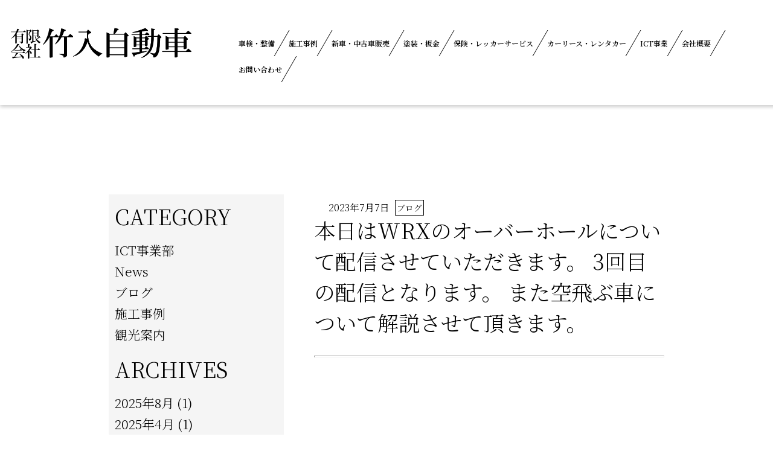

--- FILE ---
content_type: text/html; charset=UTF-8
request_url: https://takeirijidousya.com/%E6%9C%AC%E6%97%A5%E3%81%AFwrx%E3%81%AE%E3%82%AA%E3%83%BC%E3%83%90%E3%83%BC%E3%83%9B%E3%83%BC%E3%83%AB%E3%81%AB%E3%81%A4%E3%81%84%E3%81%A6%E9%85%8D%E4%BF%A1%E3%81%95%E3%81%9B%E3%81%A6%E3%81%84/
body_size: 19264
content:
<!DOCTYPE html>
<html lang="ja">
<head>
<meta charset="UTF-8">
<meta http-equiv="Cache-Control" content="no-cache">
<script src="https://unpkg.com/scrollreveal"></script>
	<meta name="viewport" content="width=device-width, initial-scale=1.0, maximum-scale=1.0, minimum-scale=1.0">
<link href="https://fonts.googleapis.com/css2?family=Libre+Baskerville:ital@1&family=Noto+Serif+JP:wght@300;600&display=swap" rel="stylesheet">
<script type="text/javascript" src="https://code.jquery.com/jquery-3.4.1.min.js"></script>
<script src="/wp-content/js/jquery.rwdImageMaps.min.js"></script>
<link rel="stylesheet" href="/wp-content/css/style.css">
<link rel="stylesheet" href="/wp-content/css/sub_style.css">
<link rel="stylesheet" href="https://takeirijidousya.com/wp-content/themes/takeiri_theme/add_style.css">
<link rel="shortcut icon" href="/wp-content/img/icon.ico">
<link rel="stylesheet" href="https://use.fontawesome.com/releases/v5.15.4/css/all.css">
<link href="https://fonts.googleapis.com/css2?family=Material+Icons" rel="stylesheet">
	<style>img:is([sizes="auto" i], [sizes^="auto," i]) { contain-intrinsic-size: 3000px 1500px }</style>
	
		<!-- All in One SEO 4.9.3 - aioseo.com -->
		<title>本日はWRXのオーバーホールについて配信させていただきます。 3回目の配信となります。 また空飛ぶ車について解説させて頂きます。 | 竹入自動車</title>
	<meta name="description" content="今は実用化にはまだまだかもしれませんが、ドローン技術などの台頭により、昔に比べてかなり現実性が増してきているの" />
	<meta name="robots" content="max-image-preview:large" />
	<meta name="author" content="takeirijidousya@gmail.com"/>
	<link rel="canonical" href="https://takeirijidousya.com/%e6%9c%ac%e6%97%a5%e3%81%afwrx%e3%81%ae%e3%82%aa%e3%83%bc%e3%83%90%e3%83%bc%e3%83%9b%e3%83%bc%e3%83%ab%e3%81%ab%e3%81%a4%e3%81%84%e3%81%a6%e9%85%8d%e4%bf%a1%e3%81%95%e3%81%9b%e3%81%a6%e3%81%84/" />
	<meta name="generator" content="All in One SEO (AIOSEO) 4.9.3" />
		<meta property="og:locale" content="ja_JP" />
		<meta property="og:site_name" content="竹入自動車 | Just another WordPress site" />
		<meta property="og:type" content="article" />
		<meta property="og:title" content="本日はWRXのオーバーホールについて配信させていただきます。 3回目の配信となります。 また空飛ぶ車について解説させて頂きます。 | 竹入自動車" />
		<meta property="og:description" content="今は実用化にはまだまだかもしれませんが、ドローン技術などの台頭により、昔に比べてかなり現実性が増してきているの" />
		<meta property="og:url" content="https://takeirijidousya.com/%e6%9c%ac%e6%97%a5%e3%81%afwrx%e3%81%ae%e3%82%aa%e3%83%bc%e3%83%90%e3%83%bc%e3%83%9b%e3%83%bc%e3%83%ab%e3%81%ab%e3%81%a4%e3%81%84%e3%81%a6%e9%85%8d%e4%bf%a1%e3%81%95%e3%81%9b%e3%81%a6%e3%81%84/" />
		<meta property="article:published_time" content="2023-07-07T02:26:43+00:00" />
		<meta property="article:modified_time" content="2023-07-07T02:26:43+00:00" />
		<meta name="twitter:card" content="summary" />
		<meta name="twitter:title" content="本日はWRXのオーバーホールについて配信させていただきます。 3回目の配信となります。 また空飛ぶ車について解説させて頂きます。 | 竹入自動車" />
		<meta name="twitter:description" content="今は実用化にはまだまだかもしれませんが、ドローン技術などの台頭により、昔に比べてかなり現実性が増してきているの" />
		<script type="application/ld+json" class="aioseo-schema">
			{"@context":"https:\/\/schema.org","@graph":[{"@type":"Article","@id":"https:\/\/takeirijidousya.com\/%e6%9c%ac%e6%97%a5%e3%81%afwrx%e3%81%ae%e3%82%aa%e3%83%bc%e3%83%90%e3%83%bc%e3%83%9b%e3%83%bc%e3%83%ab%e3%81%ab%e3%81%a4%e3%81%84%e3%81%a6%e9%85%8d%e4%bf%a1%e3%81%95%e3%81%9b%e3%81%a6%e3%81%84\/#article","name":"\u672c\u65e5\u306fWRX\u306e\u30aa\u30fc\u30d0\u30fc\u30db\u30fc\u30eb\u306b\u3064\u3044\u3066\u914d\u4fe1\u3055\u305b\u3066\u3044\u305f\u3060\u304d\u307e\u3059\u3002 3\u56de\u76ee\u306e\u914d\u4fe1\u3068\u306a\u308a\u307e\u3059\u3002 \u307e\u305f\u7a7a\u98db\u3076\u8eca\u306b\u3064\u3044\u3066\u89e3\u8aac\u3055\u305b\u3066\u9802\u304d\u307e\u3059\u3002 | \u7af9\u5165\u81ea\u52d5\u8eca","headline":"\u672c\u65e5\u306fWRX\u306e\u30aa\u30fc\u30d0\u30fc\u30db\u30fc\u30eb\u306b\u3064\u3044\u3066\u914d\u4fe1\u3055\u305b\u3066\u3044\u305f\u3060\u304d\u307e\u3059\u3002 3\u56de\u76ee\u306e\u914d\u4fe1\u3068\u306a\u308a\u307e\u3059\u3002  \u307e\u305f\u7a7a\u98db\u3076\u8eca\u306b\u3064\u3044\u3066\u89e3\u8aac\u3055\u305b\u3066\u9802\u304d\u307e\u3059\u3002","author":{"@id":"https:\/\/takeirijidousya.com\/author\/takeirijidousyagmail-com\/#author"},"publisher":{"@id":"https:\/\/takeirijidousya.com\/#organization"},"image":{"@type":"ImageObject","url":"https:\/\/takeirijidousya.com\/wp-content\/uploads\/2023\/07\/youtube_thumb_0306\uff3f3-2.jpg","width":1280,"height":720},"datePublished":"2023-07-07T11:26:43+09:00","dateModified":"2023-07-07T11:26:43+09:00","inLanguage":"ja","mainEntityOfPage":{"@id":"https:\/\/takeirijidousya.com\/%e6%9c%ac%e6%97%a5%e3%81%afwrx%e3%81%ae%e3%82%aa%e3%83%bc%e3%83%90%e3%83%bc%e3%83%9b%e3%83%bc%e3%83%ab%e3%81%ab%e3%81%a4%e3%81%84%e3%81%a6%e9%85%8d%e4%bf%a1%e3%81%95%e3%81%9b%e3%81%a6%e3%81%84\/#webpage"},"isPartOf":{"@id":"https:\/\/takeirijidousya.com\/%e6%9c%ac%e6%97%a5%e3%81%afwrx%e3%81%ae%e3%82%aa%e3%83%bc%e3%83%90%e3%83%bc%e3%83%9b%e3%83%bc%e3%83%ab%e3%81%ab%e3%81%a4%e3%81%84%e3%81%a6%e9%85%8d%e4%bf%a1%e3%81%95%e3%81%9b%e3%81%a6%e3%81%84\/#webpage"},"articleSection":"\u30d6\u30ed\u30b0, \u65bd\u5de5\u4e8b\u4f8b"},{"@type":"BreadcrumbList","@id":"https:\/\/takeirijidousya.com\/%e6%9c%ac%e6%97%a5%e3%81%afwrx%e3%81%ae%e3%82%aa%e3%83%bc%e3%83%90%e3%83%bc%e3%83%9b%e3%83%bc%e3%83%ab%e3%81%ab%e3%81%a4%e3%81%84%e3%81%a6%e9%85%8d%e4%bf%a1%e3%81%95%e3%81%9b%e3%81%a6%e3%81%84\/#breadcrumblist","itemListElement":[{"@type":"ListItem","@id":"https:\/\/takeirijidousya.com#listItem","position":1,"name":"\u30db\u30fc\u30e0","item":"https:\/\/takeirijidousya.com","nextItem":{"@type":"ListItem","@id":"https:\/\/takeirijidousya.com\/topics\/%e3%83%96%e3%83%ad%e3%82%b0\/#listItem","name":"\u30d6\u30ed\u30b0"}},{"@type":"ListItem","@id":"https:\/\/takeirijidousya.com\/topics\/%e3%83%96%e3%83%ad%e3%82%b0\/#listItem","position":2,"name":"\u30d6\u30ed\u30b0","item":"https:\/\/takeirijidousya.com\/topics\/%e3%83%96%e3%83%ad%e3%82%b0\/","nextItem":{"@type":"ListItem","@id":"https:\/\/takeirijidousya.com\/%e6%9c%ac%e6%97%a5%e3%81%afwrx%e3%81%ae%e3%82%aa%e3%83%bc%e3%83%90%e3%83%bc%e3%83%9b%e3%83%bc%e3%83%ab%e3%81%ab%e3%81%a4%e3%81%84%e3%81%a6%e9%85%8d%e4%bf%a1%e3%81%95%e3%81%9b%e3%81%a6%e3%81%84\/#listItem","name":"\u672c\u65e5\u306fWRX\u306e\u30aa\u30fc\u30d0\u30fc\u30db\u30fc\u30eb\u306b\u3064\u3044\u3066\u914d\u4fe1\u3055\u305b\u3066\u3044\u305f\u3060\u304d\u307e\u3059\u3002 3\u56de\u76ee\u306e\u914d\u4fe1\u3068\u306a\u308a\u307e\u3059\u3002  \u307e\u305f\u7a7a\u98db\u3076\u8eca\u306b\u3064\u3044\u3066\u89e3\u8aac\u3055\u305b\u3066\u9802\u304d\u307e\u3059\u3002"},"previousItem":{"@type":"ListItem","@id":"https:\/\/takeirijidousya.com#listItem","name":"\u30db\u30fc\u30e0"}},{"@type":"ListItem","@id":"https:\/\/takeirijidousya.com\/%e6%9c%ac%e6%97%a5%e3%81%afwrx%e3%81%ae%e3%82%aa%e3%83%bc%e3%83%90%e3%83%bc%e3%83%9b%e3%83%bc%e3%83%ab%e3%81%ab%e3%81%a4%e3%81%84%e3%81%a6%e9%85%8d%e4%bf%a1%e3%81%95%e3%81%9b%e3%81%a6%e3%81%84\/#listItem","position":3,"name":"\u672c\u65e5\u306fWRX\u306e\u30aa\u30fc\u30d0\u30fc\u30db\u30fc\u30eb\u306b\u3064\u3044\u3066\u914d\u4fe1\u3055\u305b\u3066\u3044\u305f\u3060\u304d\u307e\u3059\u3002 3\u56de\u76ee\u306e\u914d\u4fe1\u3068\u306a\u308a\u307e\u3059\u3002  \u307e\u305f\u7a7a\u98db\u3076\u8eca\u306b\u3064\u3044\u3066\u89e3\u8aac\u3055\u305b\u3066\u9802\u304d\u307e\u3059\u3002","previousItem":{"@type":"ListItem","@id":"https:\/\/takeirijidousya.com\/topics\/%e3%83%96%e3%83%ad%e3%82%b0\/#listItem","name":"\u30d6\u30ed\u30b0"}}]},{"@type":"Organization","@id":"https:\/\/takeirijidousya.com\/#organization","name":"\u6709\u9650\u4f1a\u793e\u7af9\u5165\u81ea\u52d5\u8eca","description":"Just another WordPress site","url":"https:\/\/takeirijidousya.com\/"},{"@type":"Person","@id":"https:\/\/takeirijidousya.com\/author\/takeirijidousyagmail-com\/#author","url":"https:\/\/takeirijidousya.com\/author\/takeirijidousyagmail-com\/","name":"takeirijidousya@gmail.com","image":{"@type":"ImageObject","@id":"https:\/\/takeirijidousya.com\/%e6%9c%ac%e6%97%a5%e3%81%afwrx%e3%81%ae%e3%82%aa%e3%83%bc%e3%83%90%e3%83%bc%e3%83%9b%e3%83%bc%e3%83%ab%e3%81%ab%e3%81%a4%e3%81%84%e3%81%a6%e9%85%8d%e4%bf%a1%e3%81%95%e3%81%9b%e3%81%a6%e3%81%84\/#authorImage","url":"https:\/\/secure.gravatar.com\/avatar\/fa32e6bd22271feac5817e3ef4ccbbbf37efa0f1086e85ea944522588f609487?s=96&d=mm&r=g","width":96,"height":96,"caption":"takeirijidousya@gmail.com"}},{"@type":"WebPage","@id":"https:\/\/takeirijidousya.com\/%e6%9c%ac%e6%97%a5%e3%81%afwrx%e3%81%ae%e3%82%aa%e3%83%bc%e3%83%90%e3%83%bc%e3%83%9b%e3%83%bc%e3%83%ab%e3%81%ab%e3%81%a4%e3%81%84%e3%81%a6%e9%85%8d%e4%bf%a1%e3%81%95%e3%81%9b%e3%81%a6%e3%81%84\/#webpage","url":"https:\/\/takeirijidousya.com\/%e6%9c%ac%e6%97%a5%e3%81%afwrx%e3%81%ae%e3%82%aa%e3%83%bc%e3%83%90%e3%83%bc%e3%83%9b%e3%83%bc%e3%83%ab%e3%81%ab%e3%81%a4%e3%81%84%e3%81%a6%e9%85%8d%e4%bf%a1%e3%81%95%e3%81%9b%e3%81%a6%e3%81%84\/","name":"\u672c\u65e5\u306fWRX\u306e\u30aa\u30fc\u30d0\u30fc\u30db\u30fc\u30eb\u306b\u3064\u3044\u3066\u914d\u4fe1\u3055\u305b\u3066\u3044\u305f\u3060\u304d\u307e\u3059\u3002 3\u56de\u76ee\u306e\u914d\u4fe1\u3068\u306a\u308a\u307e\u3059\u3002 \u307e\u305f\u7a7a\u98db\u3076\u8eca\u306b\u3064\u3044\u3066\u89e3\u8aac\u3055\u305b\u3066\u9802\u304d\u307e\u3059\u3002 | \u7af9\u5165\u81ea\u52d5\u8eca","description":"\u4eca\u306f\u5b9f\u7528\u5316\u306b\u306f\u307e\u3060\u307e\u3060\u304b\u3082\u3057\u308c\u307e\u305b\u3093\u304c\u3001\u30c9\u30ed\u30fc\u30f3\u6280\u8853\u306a\u3069\u306e\u53f0\u982d\u306b\u3088\u308a\u3001\u6614\u306b\u6bd4\u3079\u3066\u304b\u306a\u308a\u73fe\u5b9f\u6027\u304c\u5897\u3057\u3066\u304d\u3066\u3044\u308b\u306e","inLanguage":"ja","isPartOf":{"@id":"https:\/\/takeirijidousya.com\/#website"},"breadcrumb":{"@id":"https:\/\/takeirijidousya.com\/%e6%9c%ac%e6%97%a5%e3%81%afwrx%e3%81%ae%e3%82%aa%e3%83%bc%e3%83%90%e3%83%bc%e3%83%9b%e3%83%bc%e3%83%ab%e3%81%ab%e3%81%a4%e3%81%84%e3%81%a6%e9%85%8d%e4%bf%a1%e3%81%95%e3%81%9b%e3%81%a6%e3%81%84\/#breadcrumblist"},"author":{"@id":"https:\/\/takeirijidousya.com\/author\/takeirijidousyagmail-com\/#author"},"creator":{"@id":"https:\/\/takeirijidousya.com\/author\/takeirijidousyagmail-com\/#author"},"image":{"@type":"ImageObject","url":"https:\/\/takeirijidousya.com\/wp-content\/uploads\/2023\/07\/youtube_thumb_0306\uff3f3-2.jpg","@id":"https:\/\/takeirijidousya.com\/%e6%9c%ac%e6%97%a5%e3%81%afwrx%e3%81%ae%e3%82%aa%e3%83%bc%e3%83%90%e3%83%bc%e3%83%9b%e3%83%bc%e3%83%ab%e3%81%ab%e3%81%a4%e3%81%84%e3%81%a6%e9%85%8d%e4%bf%a1%e3%81%95%e3%81%9b%e3%81%a6%e3%81%84\/#mainImage","width":1280,"height":720},"primaryImageOfPage":{"@id":"https:\/\/takeirijidousya.com\/%e6%9c%ac%e6%97%a5%e3%81%afwrx%e3%81%ae%e3%82%aa%e3%83%bc%e3%83%90%e3%83%bc%e3%83%9b%e3%83%bc%e3%83%ab%e3%81%ab%e3%81%a4%e3%81%84%e3%81%a6%e9%85%8d%e4%bf%a1%e3%81%95%e3%81%9b%e3%81%a6%e3%81%84\/#mainImage"},"datePublished":"2023-07-07T11:26:43+09:00","dateModified":"2023-07-07T11:26:43+09:00"},{"@type":"WebSite","@id":"https:\/\/takeirijidousya.com\/#website","url":"https:\/\/takeirijidousya.com\/","name":"\u7af9\u5165\u81ea\u52d5\u8eca","description":"Just another WordPress site","inLanguage":"ja","publisher":{"@id":"https:\/\/takeirijidousya.com\/#organization"}}]}
		</script>
		<!-- All in One SEO -->

<link rel="alternate" type="application/rss+xml" title="竹入自動車 &raquo; 本日はWRXのオーバーホールについて配信させていただきます。 3回目の配信となります。  また空飛ぶ車について解説させて頂きます。 のコメントのフィード" href="https://takeirijidousya.com/%e6%9c%ac%e6%97%a5%e3%81%afwrx%e3%81%ae%e3%82%aa%e3%83%bc%e3%83%90%e3%83%bc%e3%83%9b%e3%83%bc%e3%83%ab%e3%81%ab%e3%81%a4%e3%81%84%e3%81%a6%e9%85%8d%e4%bf%a1%e3%81%95%e3%81%9b%e3%81%a6%e3%81%84/feed/" />
		<!-- This site uses the Google Analytics by MonsterInsights plugin v9.11.1 - Using Analytics tracking - https://www.monsterinsights.com/ -->
							<script src="//www.googletagmanager.com/gtag/js?id=G-2Q01W70RDC"  data-cfasync="false" data-wpfc-render="false" type="text/javascript" async></script>
			<script data-cfasync="false" data-wpfc-render="false" type="text/javascript">
				var mi_version = '9.11.1';
				var mi_track_user = true;
				var mi_no_track_reason = '';
								var MonsterInsightsDefaultLocations = {"page_location":"https:\/\/takeirijidousya.com\/%E6%9C%AC%E6%97%A5%E3%81%AFwrx%E3%81%AE%E3%82%AA%E3%83%BC%E3%83%90%E3%83%BC%E3%83%9B%E3%83%BC%E3%83%AB%E3%81%AB%E3%81%A4%E3%81%84%E3%81%A6%E9%85%8D%E4%BF%A1%E3%81%95%E3%81%9B%E3%81%A6%E3%81%84\/"};
								if ( typeof MonsterInsightsPrivacyGuardFilter === 'function' ) {
					var MonsterInsightsLocations = (typeof MonsterInsightsExcludeQuery === 'object') ? MonsterInsightsPrivacyGuardFilter( MonsterInsightsExcludeQuery ) : MonsterInsightsPrivacyGuardFilter( MonsterInsightsDefaultLocations );
				} else {
					var MonsterInsightsLocations = (typeof MonsterInsightsExcludeQuery === 'object') ? MonsterInsightsExcludeQuery : MonsterInsightsDefaultLocations;
				}

								var disableStrs = [
										'ga-disable-G-2Q01W70RDC',
									];

				/* Function to detect opted out users */
				function __gtagTrackerIsOptedOut() {
					for (var index = 0; index < disableStrs.length; index++) {
						if (document.cookie.indexOf(disableStrs[index] + '=true') > -1) {
							return true;
						}
					}

					return false;
				}

				/* Disable tracking if the opt-out cookie exists. */
				if (__gtagTrackerIsOptedOut()) {
					for (var index = 0; index < disableStrs.length; index++) {
						window[disableStrs[index]] = true;
					}
				}

				/* Opt-out function */
				function __gtagTrackerOptout() {
					for (var index = 0; index < disableStrs.length; index++) {
						document.cookie = disableStrs[index] + '=true; expires=Thu, 31 Dec 2099 23:59:59 UTC; path=/';
						window[disableStrs[index]] = true;
					}
				}

				if ('undefined' === typeof gaOptout) {
					function gaOptout() {
						__gtagTrackerOptout();
					}
				}
								window.dataLayer = window.dataLayer || [];

				window.MonsterInsightsDualTracker = {
					helpers: {},
					trackers: {},
				};
				if (mi_track_user) {
					function __gtagDataLayer() {
						dataLayer.push(arguments);
					}

					function __gtagTracker(type, name, parameters) {
						if (!parameters) {
							parameters = {};
						}

						if (parameters.send_to) {
							__gtagDataLayer.apply(null, arguments);
							return;
						}

						if (type === 'event') {
														parameters.send_to = monsterinsights_frontend.v4_id;
							var hookName = name;
							if (typeof parameters['event_category'] !== 'undefined') {
								hookName = parameters['event_category'] + ':' + name;
							}

							if (typeof MonsterInsightsDualTracker.trackers[hookName] !== 'undefined') {
								MonsterInsightsDualTracker.trackers[hookName](parameters);
							} else {
								__gtagDataLayer('event', name, parameters);
							}
							
						} else {
							__gtagDataLayer.apply(null, arguments);
						}
					}

					__gtagTracker('js', new Date());
					__gtagTracker('set', {
						'developer_id.dZGIzZG': true,
											});
					if ( MonsterInsightsLocations.page_location ) {
						__gtagTracker('set', MonsterInsightsLocations);
					}
										__gtagTracker('config', 'G-2Q01W70RDC', {"forceSSL":"true","link_attribution":"true"} );
										window.gtag = __gtagTracker;										(function () {
						/* https://developers.google.com/analytics/devguides/collection/analyticsjs/ */
						/* ga and __gaTracker compatibility shim. */
						var noopfn = function () {
							return null;
						};
						var newtracker = function () {
							return new Tracker();
						};
						var Tracker = function () {
							return null;
						};
						var p = Tracker.prototype;
						p.get = noopfn;
						p.set = noopfn;
						p.send = function () {
							var args = Array.prototype.slice.call(arguments);
							args.unshift('send');
							__gaTracker.apply(null, args);
						};
						var __gaTracker = function () {
							var len = arguments.length;
							if (len === 0) {
								return;
							}
							var f = arguments[len - 1];
							if (typeof f !== 'object' || f === null || typeof f.hitCallback !== 'function') {
								if ('send' === arguments[0]) {
									var hitConverted, hitObject = false, action;
									if ('event' === arguments[1]) {
										if ('undefined' !== typeof arguments[3]) {
											hitObject = {
												'eventAction': arguments[3],
												'eventCategory': arguments[2],
												'eventLabel': arguments[4],
												'value': arguments[5] ? arguments[5] : 1,
											}
										}
									}
									if ('pageview' === arguments[1]) {
										if ('undefined' !== typeof arguments[2]) {
											hitObject = {
												'eventAction': 'page_view',
												'page_path': arguments[2],
											}
										}
									}
									if (typeof arguments[2] === 'object') {
										hitObject = arguments[2];
									}
									if (typeof arguments[5] === 'object') {
										Object.assign(hitObject, arguments[5]);
									}
									if ('undefined' !== typeof arguments[1].hitType) {
										hitObject = arguments[1];
										if ('pageview' === hitObject.hitType) {
											hitObject.eventAction = 'page_view';
										}
									}
									if (hitObject) {
										action = 'timing' === arguments[1].hitType ? 'timing_complete' : hitObject.eventAction;
										hitConverted = mapArgs(hitObject);
										__gtagTracker('event', action, hitConverted);
									}
								}
								return;
							}

							function mapArgs(args) {
								var arg, hit = {};
								var gaMap = {
									'eventCategory': 'event_category',
									'eventAction': 'event_action',
									'eventLabel': 'event_label',
									'eventValue': 'event_value',
									'nonInteraction': 'non_interaction',
									'timingCategory': 'event_category',
									'timingVar': 'name',
									'timingValue': 'value',
									'timingLabel': 'event_label',
									'page': 'page_path',
									'location': 'page_location',
									'title': 'page_title',
									'referrer' : 'page_referrer',
								};
								for (arg in args) {
																		if (!(!args.hasOwnProperty(arg) || !gaMap.hasOwnProperty(arg))) {
										hit[gaMap[arg]] = args[arg];
									} else {
										hit[arg] = args[arg];
									}
								}
								return hit;
							}

							try {
								f.hitCallback();
							} catch (ex) {
							}
						};
						__gaTracker.create = newtracker;
						__gaTracker.getByName = newtracker;
						__gaTracker.getAll = function () {
							return [];
						};
						__gaTracker.remove = noopfn;
						__gaTracker.loaded = true;
						window['__gaTracker'] = __gaTracker;
					})();
									} else {
										console.log("");
					(function () {
						function __gtagTracker() {
							return null;
						}

						window['__gtagTracker'] = __gtagTracker;
						window['gtag'] = __gtagTracker;
					})();
									}
			</script>
							<!-- / Google Analytics by MonsterInsights -->
		<script type="text/javascript">
/* <![CDATA[ */
window._wpemojiSettings = {"baseUrl":"https:\/\/s.w.org\/images\/core\/emoji\/16.0.1\/72x72\/","ext":".png","svgUrl":"https:\/\/s.w.org\/images\/core\/emoji\/16.0.1\/svg\/","svgExt":".svg","source":{"concatemoji":"https:\/\/takeirijidousya.com\/wp-includes\/js\/wp-emoji-release.min.js?ver=6.8.3"}};
/*! This file is auto-generated */
!function(s,n){var o,i,e;function c(e){try{var t={supportTests:e,timestamp:(new Date).valueOf()};sessionStorage.setItem(o,JSON.stringify(t))}catch(e){}}function p(e,t,n){e.clearRect(0,0,e.canvas.width,e.canvas.height),e.fillText(t,0,0);var t=new Uint32Array(e.getImageData(0,0,e.canvas.width,e.canvas.height).data),a=(e.clearRect(0,0,e.canvas.width,e.canvas.height),e.fillText(n,0,0),new Uint32Array(e.getImageData(0,0,e.canvas.width,e.canvas.height).data));return t.every(function(e,t){return e===a[t]})}function u(e,t){e.clearRect(0,0,e.canvas.width,e.canvas.height),e.fillText(t,0,0);for(var n=e.getImageData(16,16,1,1),a=0;a<n.data.length;a++)if(0!==n.data[a])return!1;return!0}function f(e,t,n,a){switch(t){case"flag":return n(e,"\ud83c\udff3\ufe0f\u200d\u26a7\ufe0f","\ud83c\udff3\ufe0f\u200b\u26a7\ufe0f")?!1:!n(e,"\ud83c\udde8\ud83c\uddf6","\ud83c\udde8\u200b\ud83c\uddf6")&&!n(e,"\ud83c\udff4\udb40\udc67\udb40\udc62\udb40\udc65\udb40\udc6e\udb40\udc67\udb40\udc7f","\ud83c\udff4\u200b\udb40\udc67\u200b\udb40\udc62\u200b\udb40\udc65\u200b\udb40\udc6e\u200b\udb40\udc67\u200b\udb40\udc7f");case"emoji":return!a(e,"\ud83e\udedf")}return!1}function g(e,t,n,a){var r="undefined"!=typeof WorkerGlobalScope&&self instanceof WorkerGlobalScope?new OffscreenCanvas(300,150):s.createElement("canvas"),o=r.getContext("2d",{willReadFrequently:!0}),i=(o.textBaseline="top",o.font="600 32px Arial",{});return e.forEach(function(e){i[e]=t(o,e,n,a)}),i}function t(e){var t=s.createElement("script");t.src=e,t.defer=!0,s.head.appendChild(t)}"undefined"!=typeof Promise&&(o="wpEmojiSettingsSupports",i=["flag","emoji"],n.supports={everything:!0,everythingExceptFlag:!0},e=new Promise(function(e){s.addEventListener("DOMContentLoaded",e,{once:!0})}),new Promise(function(t){var n=function(){try{var e=JSON.parse(sessionStorage.getItem(o));if("object"==typeof e&&"number"==typeof e.timestamp&&(new Date).valueOf()<e.timestamp+604800&&"object"==typeof e.supportTests)return e.supportTests}catch(e){}return null}();if(!n){if("undefined"!=typeof Worker&&"undefined"!=typeof OffscreenCanvas&&"undefined"!=typeof URL&&URL.createObjectURL&&"undefined"!=typeof Blob)try{var e="postMessage("+g.toString()+"("+[JSON.stringify(i),f.toString(),p.toString(),u.toString()].join(",")+"));",a=new Blob([e],{type:"text/javascript"}),r=new Worker(URL.createObjectURL(a),{name:"wpTestEmojiSupports"});return void(r.onmessage=function(e){c(n=e.data),r.terminate(),t(n)})}catch(e){}c(n=g(i,f,p,u))}t(n)}).then(function(e){for(var t in e)n.supports[t]=e[t],n.supports.everything=n.supports.everything&&n.supports[t],"flag"!==t&&(n.supports.everythingExceptFlag=n.supports.everythingExceptFlag&&n.supports[t]);n.supports.everythingExceptFlag=n.supports.everythingExceptFlag&&!n.supports.flag,n.DOMReady=!1,n.readyCallback=function(){n.DOMReady=!0}}).then(function(){return e}).then(function(){var e;n.supports.everything||(n.readyCallback(),(e=n.source||{}).concatemoji?t(e.concatemoji):e.wpemoji&&e.twemoji&&(t(e.twemoji),t(e.wpemoji)))}))}((window,document),window._wpemojiSettings);
/* ]]> */
</script>
<style id='wp-emoji-styles-inline-css' type='text/css'>

	img.wp-smiley, img.emoji {
		display: inline !important;
		border: none !important;
		box-shadow: none !important;
		height: 1em !important;
		width: 1em !important;
		margin: 0 0.07em !important;
		vertical-align: -0.1em !important;
		background: none !important;
		padding: 0 !important;
	}
</style>
<link rel='stylesheet' id='wp-block-library-css' href='https://takeirijidousya.com/wp-includes/css/dist/block-library/style.min.css?ver=6.8.3' type='text/css' media='all' />
<style id='classic-theme-styles-inline-css' type='text/css'>
/*! This file is auto-generated */
.wp-block-button__link{color:#fff;background-color:#32373c;border-radius:9999px;box-shadow:none;text-decoration:none;padding:calc(.667em + 2px) calc(1.333em + 2px);font-size:1.125em}.wp-block-file__button{background:#32373c;color:#fff;text-decoration:none}
</style>
<link rel='stylesheet' id='aioseo/css/src/vue/standalone/blocks/table-of-contents/global.scss-css' href='https://takeirijidousya.com/wp-content/plugins/all-in-one-seo-pack/dist/Lite/assets/css/table-of-contents/global.e90f6d47.css?ver=4.9.3' type='text/css' media='all' />
<style id='xo-event-calendar-event-calendar-style-inline-css' type='text/css'>
.xo-event-calendar{font-family:Helvetica Neue,Helvetica,Hiragino Kaku Gothic ProN,Meiryo,MS PGothic,sans-serif;overflow:auto;position:relative}.xo-event-calendar td,.xo-event-calendar th{padding:0!important}.xo-event-calendar .calendar:nth-child(n+2) .month-next,.xo-event-calendar .calendar:nth-child(n+2) .month-prev{visibility:hidden}.xo-event-calendar table{background-color:transparent;border-collapse:separate;border-spacing:0;color:#333;margin:0;padding:0;table-layout:fixed;width:100%}.xo-event-calendar table caption,.xo-event-calendar table tbody,.xo-event-calendar table td,.xo-event-calendar table tfoot,.xo-event-calendar table th,.xo-event-calendar table thead,.xo-event-calendar table tr{background:transparent;border:0;margin:0;opacity:1;outline:0;padding:0;vertical-align:baseline}.xo-event-calendar table table tr{display:table-row}.xo-event-calendar table table td,.xo-event-calendar table table th{display:table-cell;padding:0}.xo-event-calendar table.xo-month{border:1px solid #ccc;border-right-width:0;margin:0 0 8px;padding:0}.xo-event-calendar table.xo-month td,.xo-event-calendar table.xo-month th{background-color:#fff;border:1px solid #ccc;padding:0}.xo-event-calendar table.xo-month caption{caption-side:top}.xo-event-calendar table.xo-month .month-header{display:flex;flex-flow:wrap;justify-content:center;margin:4px 0}.xo-event-calendar table.xo-month .month-header>span{flex-grow:1;text-align:center}.xo-event-calendar table.xo-month button{background-color:transparent;border:0;box-shadow:none;color:#333;cursor:pointer;margin:0;overflow:hidden;padding:0;text-shadow:none;width:38px}.xo-event-calendar table.xo-month button[disabled]{cursor:default;opacity:.3}.xo-event-calendar table.xo-month button>span{text-align:center;vertical-align:middle}.xo-event-calendar table.xo-month button span.nav-prev{border-bottom:2px solid #333;border-left:2px solid #333;display:inline-block;font-size:0;height:13px;transform:rotate(45deg);width:13px}.xo-event-calendar table.xo-month button span.nav-next{border-right:2px solid #333;border-top:2px solid #333;display:inline-block;font-size:0;height:13px;transform:rotate(45deg);width:13px}.xo-event-calendar table.xo-month button:hover span.nav-next,.xo-event-calendar table.xo-month button:hover span.nav-prev{border-width:3px}.xo-event-calendar table.xo-month>thead th{border-width:0 1px 0 0;color:#333;font-size:.9em;font-weight:700;padding:1px 0;text-align:center}.xo-event-calendar table.xo-month>thead th.sunday{color:#d00}.xo-event-calendar table.xo-month>thead th.saturday{color:#00d}.xo-event-calendar table.xo-month .month-week{border:0;overflow:hidden;padding:0;position:relative;width:100%}.xo-event-calendar table.xo-month .month-week table{border:0;margin:0;padding:0}.xo-event-calendar table.xo-month .month-dayname{border-width:1px 0 0 1px;bottom:0;left:0;position:absolute;right:0;top:0}.xo-event-calendar table.xo-month .month-dayname td{border-width:1px 1px 0 0;padding:0}.xo-event-calendar table.xo-month .month-dayname td div{border-width:1px 1px 0 0;font-size:100%;height:1000px;line-height:1.2em;padding:4px;text-align:right}.xo-event-calendar table.xo-month .month-dayname td div.other-month{opacity:.6}.xo-event-calendar table.xo-month .month-dayname td div.today{color:#00d;font-weight:700}.xo-event-calendar table.xo-month .month-dayname-space{height:1.5em;position:relative;top:0}.xo-event-calendar table.xo-month .month-event{background-color:transparent;position:relative;top:0}.xo-event-calendar table.xo-month .month-event td{background-color:transparent;border-width:0 1px 0 0;padding:0 1px 2px}.xo-event-calendar table.xo-month .month-event-space{background-color:transparent;height:1.5em}.xo-event-calendar table.xo-month .month-event-space td{border-width:0 1px 0 0}.xo-event-calendar table.xo-month .month-event tr,.xo-event-calendar table.xo-month .month-event-space tr{background-color:transparent}.xo-event-calendar table.xo-month .month-event-title{background-color:#ccc;border-radius:3px;color:#666;display:block;font-size:.8em;margin:1px;overflow:hidden;padding:0 4px;text-align:left;white-space:nowrap}.xo-event-calendar p.holiday-title{font-size:90%;margin:0;padding:2px 0;vertical-align:middle}.xo-event-calendar p.holiday-title span{border:1px solid #ccc;margin:0 6px 0 0;padding:0 0 0 18px}.xo-event-calendar .loading-animation{left:50%;margin:-20px 0 0 -20px;position:absolute;top:50%}@media(min-width:600px){.xo-event-calendar .calendars.columns-2{-moz-column-gap:15px;column-gap:15px;display:grid;grid-template-columns:repeat(2,1fr);row-gap:5px}.xo-event-calendar .calendars.columns-2 .month-next,.xo-event-calendar .calendars.columns-2 .month-prev{visibility:hidden}.xo-event-calendar .calendars.columns-2 .calendar:first-child .month-prev,.xo-event-calendar .calendars.columns-2 .calendar:nth-child(2) .month-next{visibility:visible}.xo-event-calendar .calendars.columns-3{-moz-column-gap:15px;column-gap:15px;display:grid;grid-template-columns:repeat(3,1fr);row-gap:5px}.xo-event-calendar .calendars.columns-3 .month-next,.xo-event-calendar .calendars.columns-3 .month-prev{visibility:hidden}.xo-event-calendar .calendars.columns-3 .calendar:first-child .month-prev,.xo-event-calendar .calendars.columns-3 .calendar:nth-child(3) .month-next{visibility:visible}.xo-event-calendar .calendars.columns-4{-moz-column-gap:15px;column-gap:15px;display:grid;grid-template-columns:repeat(4,1fr);row-gap:5px}.xo-event-calendar .calendars.columns-4 .month-next,.xo-event-calendar .calendars.columns-4 .month-prev{visibility:hidden}.xo-event-calendar .calendars.columns-4 .calendar:first-child .month-prev,.xo-event-calendar .calendars.columns-4 .calendar:nth-child(4) .month-next{visibility:visible}}.xo-event-calendar.xo-calendar-loading .xo-months{opacity:.5}.xo-event-calendar.xo-calendar-loading .loading-animation{animation:loadingCircRot .8s linear infinite;border:5px solid rgba(0,0,0,.2);border-radius:50%;border-top-color:#4285f4;height:40px;width:40px}@keyframes loadingCircRot{0%{transform:rotate(0deg)}to{transform:rotate(359deg)}}.xo-event-calendar.is-style-legacy table.xo-month .month-header>span{font-size:120%;line-height:28px}.xo-event-calendar.is-style-regular table.xo-month button:not(:hover):not(:active):not(.has-background){background-color:transparent;color:#333}.xo-event-calendar.is-style-regular table.xo-month button>span{text-align:center;vertical-align:middle}.xo-event-calendar.is-style-regular table.xo-month button>span:not(.dashicons){font-size:2em;overflow:hidden;text-indent:100%;white-space:nowrap}.xo-event-calendar.is-style-regular table.xo-month .month-next,.xo-event-calendar.is-style-regular table.xo-month .month-prev{height:2em;width:2em}.xo-event-calendar.is-style-regular table.xo-month .month-header{align-items:center;display:flex;justify-content:center;padding:.2em 0}.xo-event-calendar.is-style-regular table.xo-month .month-header .calendar-caption{flex-grow:1}.xo-event-calendar.is-style-regular table.xo-month .month-header>span{font-size:1.1em}.xo-event-calendar.is-style-regular table.xo-month>thead th{background:#fafafa;font-size:.8em}.xo-event-calendar.is-style-regular table.xo-month .month-dayname td div{font-size:1em;padding:.2em}.xo-event-calendar.is-style-regular table.xo-month .month-dayname td div.today{color:#339;font-weight:700}.xo-event-calendar.is-style-regular .holiday-titles{display:inline-flex;flex-wrap:wrap;gap:.25em 1em}.xo-event-calendar.is-style-regular p.holiday-title{font-size:.875em;margin:0 0 .5em}.xo-event-calendar.is-style-regular p.holiday-title span{margin:0 .25em 0 0;padding:0 0 0 1.25em}

</style>
<style id='xo-event-calendar-simple-calendar-style-inline-css' type='text/css'>
.xo-simple-calendar{box-sizing:border-box;font-family:Helvetica Neue,Helvetica,Hiragino Kaku Gothic ProN,Meiryo,MS PGothic,sans-serif;margin:0;padding:0;position:relative}.xo-simple-calendar td,.xo-simple-calendar th{padding:0!important}.xo-simple-calendar .calendar:nth-child(n+2) .month-next,.xo-simple-calendar .calendar:nth-child(n+2) .month-prev{visibility:hidden}.xo-simple-calendar .calendar table.month{border:0;border-collapse:separate;border-spacing:1px;box-sizing:border-box;margin:0 0 .5em;min-width:auto;outline:0;padding:0;table-layout:fixed;width:100%}.xo-simple-calendar .calendar table.month caption,.xo-simple-calendar .calendar table.month tbody,.xo-simple-calendar .calendar table.month td,.xo-simple-calendar .calendar table.month tfoot,.xo-simple-calendar .calendar table.month th,.xo-simple-calendar .calendar table.month thead,.xo-simple-calendar .calendar table.month tr{background:transparent;border:0;margin:0;opacity:1;outline:0;padding:0;vertical-align:baseline}.xo-simple-calendar .calendar table.month caption{caption-side:top;font-size:1.1em}.xo-simple-calendar .calendar table.month .month-header{align-items:center;display:flex;justify-content:center;width:100%}.xo-simple-calendar .calendar table.month .month-header .month-title{flex-grow:1;font-size:1em;font-weight:400;letter-spacing:.1em;line-height:1em;padding:0;text-align:center}.xo-simple-calendar .calendar table.month .month-header button{background:none;background-color:transparent;border:0;font-size:1.4em;line-height:1.4em;margin:0;outline-offset:0;padding:0;width:1.4em}.xo-simple-calendar .calendar table.month .month-header button:not(:hover):not(:active):not(.has-background){background-color:transparent}.xo-simple-calendar .calendar table.month .month-header button:hover{opacity:.6}.xo-simple-calendar .calendar table.month .month-header button:disabled{cursor:auto;opacity:.3}.xo-simple-calendar .calendar table.month .month-header .month-next,.xo-simple-calendar .calendar table.month .month-header .month-prev{background-color:transparent;color:#333;cursor:pointer}.xo-simple-calendar .calendar table.month tr{background:transparent;border:0;outline:0}.xo-simple-calendar .calendar table.month td,.xo-simple-calendar .calendar table.month th{background:transparent;border:0;outline:0;text-align:center;vertical-align:middle;word-break:normal}.xo-simple-calendar .calendar table.month th{font-size:.8em;font-weight:700}.xo-simple-calendar .calendar table.month td{font-size:1em;font-weight:400}.xo-simple-calendar .calendar table.month .day.holiday{color:#333}.xo-simple-calendar .calendar table.month .day.other{opacity:.3}.xo-simple-calendar .calendar table.month .day>span{box-sizing:border-box;display:inline-block;padding:.2em;width:100%}.xo-simple-calendar .calendar table.month th>span{color:#333}.xo-simple-calendar .calendar table.month .day.sun>span,.xo-simple-calendar .calendar table.month th.sun>span{color:#ec0220}.xo-simple-calendar .calendar table.month .day.sat>span,.xo-simple-calendar .calendar table.month th.sat>span{color:#0069de}.xo-simple-calendar .calendars-footer{margin:.5em;padding:0}.xo-simple-calendar .calendars-footer ul.holiday-titles{border:0;display:inline-flex;flex-wrap:wrap;gap:.25em 1em;margin:0;outline:0;padding:0}.xo-simple-calendar .calendars-footer ul.holiday-titles li{border:0;list-style:none;margin:0;outline:0;padding:0}.xo-simple-calendar .calendars-footer ul.holiday-titles li:after,.xo-simple-calendar .calendars-footer ul.holiday-titles li:before{content:none}.xo-simple-calendar .calendars-footer ul.holiday-titles .mark{border-radius:50%;display:inline-block;height:1.2em;vertical-align:middle;width:1.2em}.xo-simple-calendar .calendars-footer ul.holiday-titles .title{font-size:.7em;vertical-align:middle}@media(min-width:600px){.xo-simple-calendar .calendars.columns-2{-moz-column-gap:15px;column-gap:15px;display:grid;grid-template-columns:repeat(2,1fr);row-gap:5px}.xo-simple-calendar .calendars.columns-2 .month-next,.xo-simple-calendar .calendars.columns-2 .month-prev{visibility:hidden}.xo-simple-calendar .calendars.columns-2 .calendar:first-child .month-prev,.xo-simple-calendar .calendars.columns-2 .calendar:nth-child(2) .month-next{visibility:visible}.xo-simple-calendar .calendars.columns-3{-moz-column-gap:15px;column-gap:15px;display:grid;grid-template-columns:repeat(3,1fr);row-gap:5px}.xo-simple-calendar .calendars.columns-3 .month-next,.xo-simple-calendar .calendars.columns-3 .month-prev{visibility:hidden}.xo-simple-calendar .calendars.columns-3 .calendar:first-child .month-prev,.xo-simple-calendar .calendars.columns-3 .calendar:nth-child(3) .month-next{visibility:visible}.xo-simple-calendar .calendars.columns-4{-moz-column-gap:15px;column-gap:15px;display:grid;grid-template-columns:repeat(4,1fr);row-gap:5px}.xo-simple-calendar .calendars.columns-4 .month-next,.xo-simple-calendar .calendars.columns-4 .month-prev{visibility:hidden}.xo-simple-calendar .calendars.columns-4 .calendar:first-child .month-prev,.xo-simple-calendar .calendars.columns-4 .calendar:nth-child(4) .month-next{visibility:visible}}.xo-simple-calendar .calendar-loading-animation{left:50%;margin:-20px 0 0 -20px;position:absolute;top:50%}.xo-simple-calendar.xo-calendar-loading .calendars{opacity:.3}.xo-simple-calendar.xo-calendar-loading .calendar-loading-animation{animation:SimpleCalendarLoadingCircRot .8s linear infinite;border:5px solid rgba(0,0,0,.2);border-radius:50%;border-top-color:#4285f4;height:40px;width:40px}@keyframes SimpleCalendarLoadingCircRot{0%{transform:rotate(0deg)}to{transform:rotate(359deg)}}.xo-simple-calendar.is-style-regular table.month{border-collapse:collapse;border-spacing:0}.xo-simple-calendar.is-style-regular table.month tr{border:0}.xo-simple-calendar.is-style-regular table.month .day>span{border-radius:50%;line-height:2em;padding:.1em;width:2.2em}.xo-simple-calendar.is-style-frame table.month{background:transparent;border-collapse:collapse;border-spacing:0}.xo-simple-calendar.is-style-frame table.month thead tr{background:#eee}.xo-simple-calendar.is-style-frame table.month tbody tr{background:#fff}.xo-simple-calendar.is-style-frame table.month td,.xo-simple-calendar.is-style-frame table.month th{border:1px solid #ccc}.xo-simple-calendar.is-style-frame .calendars-footer{margin:8px 0}.xo-simple-calendar.is-style-frame .calendars-footer ul.holiday-titles .mark{border:1px solid #ccc;border-radius:0}

</style>
<style id='global-styles-inline-css' type='text/css'>
:root{--wp--preset--aspect-ratio--square: 1;--wp--preset--aspect-ratio--4-3: 4/3;--wp--preset--aspect-ratio--3-4: 3/4;--wp--preset--aspect-ratio--3-2: 3/2;--wp--preset--aspect-ratio--2-3: 2/3;--wp--preset--aspect-ratio--16-9: 16/9;--wp--preset--aspect-ratio--9-16: 9/16;--wp--preset--color--black: #000000;--wp--preset--color--cyan-bluish-gray: #abb8c3;--wp--preset--color--white: #ffffff;--wp--preset--color--pale-pink: #f78da7;--wp--preset--color--vivid-red: #cf2e2e;--wp--preset--color--luminous-vivid-orange: #ff6900;--wp--preset--color--luminous-vivid-amber: #fcb900;--wp--preset--color--light-green-cyan: #7bdcb5;--wp--preset--color--vivid-green-cyan: #00d084;--wp--preset--color--pale-cyan-blue: #8ed1fc;--wp--preset--color--vivid-cyan-blue: #0693e3;--wp--preset--color--vivid-purple: #9b51e0;--wp--preset--gradient--vivid-cyan-blue-to-vivid-purple: linear-gradient(135deg,rgba(6,147,227,1) 0%,rgb(155,81,224) 100%);--wp--preset--gradient--light-green-cyan-to-vivid-green-cyan: linear-gradient(135deg,rgb(122,220,180) 0%,rgb(0,208,130) 100%);--wp--preset--gradient--luminous-vivid-amber-to-luminous-vivid-orange: linear-gradient(135deg,rgba(252,185,0,1) 0%,rgba(255,105,0,1) 100%);--wp--preset--gradient--luminous-vivid-orange-to-vivid-red: linear-gradient(135deg,rgba(255,105,0,1) 0%,rgb(207,46,46) 100%);--wp--preset--gradient--very-light-gray-to-cyan-bluish-gray: linear-gradient(135deg,rgb(238,238,238) 0%,rgb(169,184,195) 100%);--wp--preset--gradient--cool-to-warm-spectrum: linear-gradient(135deg,rgb(74,234,220) 0%,rgb(151,120,209) 20%,rgb(207,42,186) 40%,rgb(238,44,130) 60%,rgb(251,105,98) 80%,rgb(254,248,76) 100%);--wp--preset--gradient--blush-light-purple: linear-gradient(135deg,rgb(255,206,236) 0%,rgb(152,150,240) 100%);--wp--preset--gradient--blush-bordeaux: linear-gradient(135deg,rgb(254,205,165) 0%,rgb(254,45,45) 50%,rgb(107,0,62) 100%);--wp--preset--gradient--luminous-dusk: linear-gradient(135deg,rgb(255,203,112) 0%,rgb(199,81,192) 50%,rgb(65,88,208) 100%);--wp--preset--gradient--pale-ocean: linear-gradient(135deg,rgb(255,245,203) 0%,rgb(182,227,212) 50%,rgb(51,167,181) 100%);--wp--preset--gradient--electric-grass: linear-gradient(135deg,rgb(202,248,128) 0%,rgb(113,206,126) 100%);--wp--preset--gradient--midnight: linear-gradient(135deg,rgb(2,3,129) 0%,rgb(40,116,252) 100%);--wp--preset--font-size--small: 13px;--wp--preset--font-size--medium: 20px;--wp--preset--font-size--large: 36px;--wp--preset--font-size--x-large: 42px;--wp--preset--spacing--20: 0.44rem;--wp--preset--spacing--30: 0.67rem;--wp--preset--spacing--40: 1rem;--wp--preset--spacing--50: 1.5rem;--wp--preset--spacing--60: 2.25rem;--wp--preset--spacing--70: 3.38rem;--wp--preset--spacing--80: 5.06rem;--wp--preset--shadow--natural: 6px 6px 9px rgba(0, 0, 0, 0.2);--wp--preset--shadow--deep: 12px 12px 50px rgba(0, 0, 0, 0.4);--wp--preset--shadow--sharp: 6px 6px 0px rgba(0, 0, 0, 0.2);--wp--preset--shadow--outlined: 6px 6px 0px -3px rgba(255, 255, 255, 1), 6px 6px rgba(0, 0, 0, 1);--wp--preset--shadow--crisp: 6px 6px 0px rgba(0, 0, 0, 1);}:where(.is-layout-flex){gap: 0.5em;}:where(.is-layout-grid){gap: 0.5em;}body .is-layout-flex{display: flex;}.is-layout-flex{flex-wrap: wrap;align-items: center;}.is-layout-flex > :is(*, div){margin: 0;}body .is-layout-grid{display: grid;}.is-layout-grid > :is(*, div){margin: 0;}:where(.wp-block-columns.is-layout-flex){gap: 2em;}:where(.wp-block-columns.is-layout-grid){gap: 2em;}:where(.wp-block-post-template.is-layout-flex){gap: 1.25em;}:where(.wp-block-post-template.is-layout-grid){gap: 1.25em;}.has-black-color{color: var(--wp--preset--color--black) !important;}.has-cyan-bluish-gray-color{color: var(--wp--preset--color--cyan-bluish-gray) !important;}.has-white-color{color: var(--wp--preset--color--white) !important;}.has-pale-pink-color{color: var(--wp--preset--color--pale-pink) !important;}.has-vivid-red-color{color: var(--wp--preset--color--vivid-red) !important;}.has-luminous-vivid-orange-color{color: var(--wp--preset--color--luminous-vivid-orange) !important;}.has-luminous-vivid-amber-color{color: var(--wp--preset--color--luminous-vivid-amber) !important;}.has-light-green-cyan-color{color: var(--wp--preset--color--light-green-cyan) !important;}.has-vivid-green-cyan-color{color: var(--wp--preset--color--vivid-green-cyan) !important;}.has-pale-cyan-blue-color{color: var(--wp--preset--color--pale-cyan-blue) !important;}.has-vivid-cyan-blue-color{color: var(--wp--preset--color--vivid-cyan-blue) !important;}.has-vivid-purple-color{color: var(--wp--preset--color--vivid-purple) !important;}.has-black-background-color{background-color: var(--wp--preset--color--black) !important;}.has-cyan-bluish-gray-background-color{background-color: var(--wp--preset--color--cyan-bluish-gray) !important;}.has-white-background-color{background-color: var(--wp--preset--color--white) !important;}.has-pale-pink-background-color{background-color: var(--wp--preset--color--pale-pink) !important;}.has-vivid-red-background-color{background-color: var(--wp--preset--color--vivid-red) !important;}.has-luminous-vivid-orange-background-color{background-color: var(--wp--preset--color--luminous-vivid-orange) !important;}.has-luminous-vivid-amber-background-color{background-color: var(--wp--preset--color--luminous-vivid-amber) !important;}.has-light-green-cyan-background-color{background-color: var(--wp--preset--color--light-green-cyan) !important;}.has-vivid-green-cyan-background-color{background-color: var(--wp--preset--color--vivid-green-cyan) !important;}.has-pale-cyan-blue-background-color{background-color: var(--wp--preset--color--pale-cyan-blue) !important;}.has-vivid-cyan-blue-background-color{background-color: var(--wp--preset--color--vivid-cyan-blue) !important;}.has-vivid-purple-background-color{background-color: var(--wp--preset--color--vivid-purple) !important;}.has-black-border-color{border-color: var(--wp--preset--color--black) !important;}.has-cyan-bluish-gray-border-color{border-color: var(--wp--preset--color--cyan-bluish-gray) !important;}.has-white-border-color{border-color: var(--wp--preset--color--white) !important;}.has-pale-pink-border-color{border-color: var(--wp--preset--color--pale-pink) !important;}.has-vivid-red-border-color{border-color: var(--wp--preset--color--vivid-red) !important;}.has-luminous-vivid-orange-border-color{border-color: var(--wp--preset--color--luminous-vivid-orange) !important;}.has-luminous-vivid-amber-border-color{border-color: var(--wp--preset--color--luminous-vivid-amber) !important;}.has-light-green-cyan-border-color{border-color: var(--wp--preset--color--light-green-cyan) !important;}.has-vivid-green-cyan-border-color{border-color: var(--wp--preset--color--vivid-green-cyan) !important;}.has-pale-cyan-blue-border-color{border-color: var(--wp--preset--color--pale-cyan-blue) !important;}.has-vivid-cyan-blue-border-color{border-color: var(--wp--preset--color--vivid-cyan-blue) !important;}.has-vivid-purple-border-color{border-color: var(--wp--preset--color--vivid-purple) !important;}.has-vivid-cyan-blue-to-vivid-purple-gradient-background{background: var(--wp--preset--gradient--vivid-cyan-blue-to-vivid-purple) !important;}.has-light-green-cyan-to-vivid-green-cyan-gradient-background{background: var(--wp--preset--gradient--light-green-cyan-to-vivid-green-cyan) !important;}.has-luminous-vivid-amber-to-luminous-vivid-orange-gradient-background{background: var(--wp--preset--gradient--luminous-vivid-amber-to-luminous-vivid-orange) !important;}.has-luminous-vivid-orange-to-vivid-red-gradient-background{background: var(--wp--preset--gradient--luminous-vivid-orange-to-vivid-red) !important;}.has-very-light-gray-to-cyan-bluish-gray-gradient-background{background: var(--wp--preset--gradient--very-light-gray-to-cyan-bluish-gray) !important;}.has-cool-to-warm-spectrum-gradient-background{background: var(--wp--preset--gradient--cool-to-warm-spectrum) !important;}.has-blush-light-purple-gradient-background{background: var(--wp--preset--gradient--blush-light-purple) !important;}.has-blush-bordeaux-gradient-background{background: var(--wp--preset--gradient--blush-bordeaux) !important;}.has-luminous-dusk-gradient-background{background: var(--wp--preset--gradient--luminous-dusk) !important;}.has-pale-ocean-gradient-background{background: var(--wp--preset--gradient--pale-ocean) !important;}.has-electric-grass-gradient-background{background: var(--wp--preset--gradient--electric-grass) !important;}.has-midnight-gradient-background{background: var(--wp--preset--gradient--midnight) !important;}.has-small-font-size{font-size: var(--wp--preset--font-size--small) !important;}.has-medium-font-size{font-size: var(--wp--preset--font-size--medium) !important;}.has-large-font-size{font-size: var(--wp--preset--font-size--large) !important;}.has-x-large-font-size{font-size: var(--wp--preset--font-size--x-large) !important;}
:where(.wp-block-post-template.is-layout-flex){gap: 1.25em;}:where(.wp-block-post-template.is-layout-grid){gap: 1.25em;}
:where(.wp-block-columns.is-layout-flex){gap: 2em;}:where(.wp-block-columns.is-layout-grid){gap: 2em;}
:root :where(.wp-block-pullquote){font-size: 1.5em;line-height: 1.6;}
</style>
<link rel='stylesheet' id='contact-form-7-css' href='https://takeirijidousya.com/wp-content/plugins/contact-form-7/includes/css/styles.css?ver=6.1.4' type='text/css' media='all' />
<link rel='stylesheet' id='contact-form-7-confirm-css' href='https://takeirijidousya.com/wp-content/plugins/contact-form-7-add-confirm/includes/css/styles.css?ver=5.1' type='text/css' media='all' />
<link rel='stylesheet' id='wpdm-fonticon-css' href='https://takeirijidousya.com/wp-content/plugins/download-manager/assets/wpdm-iconfont/css/wpdm-icons.css?ver=6.8.3' type='text/css' media='all' />
<link rel='stylesheet' id='wpdm-front-css' href='https://takeirijidousya.com/wp-content/plugins/download-manager/assets/css/front.min.css?ver=6.8.3' type='text/css' media='all' />
<link rel='stylesheet' id='xo-event-calendar-css' href='https://takeirijidousya.com/wp-content/plugins/xo-event-calendar/css/xo-event-calendar.css?ver=3.2.10' type='text/css' media='all' />
<script type="text/javascript" src="https://takeirijidousya.com/wp-content/plugins/google-analytics-for-wordpress/assets/js/frontend-gtag.min.js?ver=9.11.1" id="monsterinsights-frontend-script-js" async="async" data-wp-strategy="async"></script>
<script data-cfasync="false" data-wpfc-render="false" type="text/javascript" id='monsterinsights-frontend-script-js-extra'>/* <![CDATA[ */
var monsterinsights_frontend = {"js_events_tracking":"true","download_extensions":"doc,pdf,ppt,zip,xls,docx,pptx,xlsx","inbound_paths":"[{\"path\":\"\\\/go\\\/\",\"label\":\"affiliate\"},{\"path\":\"\\\/recommend\\\/\",\"label\":\"affiliate\"}]","home_url":"https:\/\/takeirijidousya.com","hash_tracking":"false","v4_id":"G-2Q01W70RDC"};/* ]]> */
</script>
<script type="text/javascript" src="https://takeirijidousya.com/wp-includes/js/jquery/jquery.min.js?ver=3.7.1" id="jquery-core-js"></script>
<script type="text/javascript" src="https://takeirijidousya.com/wp-includes/js/jquery/jquery-migrate.min.js?ver=3.4.1" id="jquery-migrate-js"></script>
<script type="text/javascript" src="https://takeirijidousya.com/wp-content/plugins/download-manager/assets/js/wpdm.min.js?ver=6.8.3" id="wpdm-frontend-js-js"></script>
<script type="text/javascript" id="wpdm-frontjs-js-extra">
/* <![CDATA[ */
var wpdm_url = {"home":"https:\/\/takeirijidousya.com\/","site":"https:\/\/takeirijidousya.com\/","ajax":"https:\/\/takeirijidousya.com\/wp-admin\/admin-ajax.php"};
var wpdm_js = {"spinner":"<i class=\"wpdm-icon wpdm-sun wpdm-spin\"><\/i>","client_id":"9743d183a2dabc1c0e695e8a604162d3"};
var wpdm_strings = {"pass_var":"\u30d1\u30b9\u30ef\u30fc\u30c9\u78ba\u8a8d\u5b8c\u4e86 !","pass_var_q":"\u30c0\u30a6\u30f3\u30ed\u30fc\u30c9\u3092\u958b\u59cb\u3059\u308b\u306b\u306f\u3001\u6b21\u306e\u30dc\u30bf\u30f3\u3092\u30af\u30ea\u30c3\u30af\u3057\u3066\u304f\u3060\u3055\u3044\u3002","start_dl":"\u30c0\u30a6\u30f3\u30ed\u30fc\u30c9\u958b\u59cb"};
/* ]]> */
</script>
<script type="text/javascript" src="https://takeirijidousya.com/wp-content/plugins/download-manager/assets/js/front.min.js?ver=3.3.20" id="wpdm-frontjs-js"></script>
<link rel="https://api.w.org/" href="https://takeirijidousya.com/wp-json/" /><link rel="alternate" title="JSON" type="application/json" href="https://takeirijidousya.com/wp-json/wp/v2/posts/775" /><link rel="EditURI" type="application/rsd+xml" title="RSD" href="https://takeirijidousya.com/xmlrpc.php?rsd" />
<meta name="generator" content="WordPress 6.8.3" />
<link rel='shortlink' href='https://takeirijidousya.com/?p=775' />
<link rel="alternate" title="oEmbed (JSON)" type="application/json+oembed" href="https://takeirijidousya.com/wp-json/oembed/1.0/embed?url=https%3A%2F%2Ftakeirijidousya.com%2F%25e6%259c%25ac%25e6%2597%25a5%25e3%2581%25afwrx%25e3%2581%25ae%25e3%2582%25aa%25e3%2583%25bc%25e3%2583%2590%25e3%2583%25bc%25e3%2583%259b%25e3%2583%25bc%25e3%2583%25ab%25e3%2581%25ab%25e3%2581%25a4%25e3%2581%2584%25e3%2581%25a6%25e9%2585%258d%25e4%25bf%25a1%25e3%2581%2595%25e3%2581%259b%25e3%2581%25a6%25e3%2581%2584%2F" />
<link rel="alternate" title="oEmbed (XML)" type="text/xml+oembed" href="https://takeirijidousya.com/wp-json/oembed/1.0/embed?url=https%3A%2F%2Ftakeirijidousya.com%2F%25e6%259c%25ac%25e6%2597%25a5%25e3%2581%25afwrx%25e3%2581%25ae%25e3%2582%25aa%25e3%2583%25bc%25e3%2583%2590%25e3%2583%25bc%25e3%2583%259b%25e3%2583%25bc%25e3%2583%25ab%25e3%2581%25ab%25e3%2581%25a4%25e3%2581%2584%25e3%2581%25a6%25e9%2585%258d%25e4%25bf%25a1%25e3%2581%2595%25e3%2581%259b%25e3%2581%25a6%25e3%2581%2584%2F&#038;format=xml" />
		<style type="text/css" id="wp-custom-css">
			@media screen and (min-width: 2210px){
	.topvideo{
		width:100%;	
	}
}

.insta{
  display: block;
  width: 100%;
  height: auto;
  margin: 30px auto 30px;
}

.insta_image{
  width: 50%;
  margin: 0 auto 20px;
  text-align: center;
}

.insta_image img{
  width: 15%;
	margin-top:15px;
}

.insta_iframe{
  width: 100%;
  height: auto;
  margin: auto;
  text-align:center;
}

.insta_iframe iframe{
  width: 100%;
  height: 100%;
}

@media all and (min-width: 850px)  {
.insta_iframe iframe{
  width: 800px;
  height: 600px;
}
}

@media all and (min-width: 600px)  and (max-width:850px) {
.insta_iframe iframe{
    max-width: 575px;
    min-width: 220px;
    height: 380px;
}
}

@media all and (max-width:599px) {
.insta_iframe iframe{
  max-width: 350px;
  min-width: 110px;
  height: 225px;
}
}


		</style>
		<meta name="generator" content="WordPress Download Manager 3.3.20" />
                <style>
        /* WPDM Link Template Styles */        </style>
                <style>

            :root {
                --color-primary: #4a8eff;
                --color-primary-rgb: 74, 142, 255;
                --color-primary-hover: #5998ff;
                --color-primary-active: #3281ff;
                --color-secondary: #6c757d;
                --color-secondary-rgb: 108, 117, 125;
                --color-secondary-hover: #6c757d;
                --color-secondary-active: #6c757d;
                --color-success: #018e11;
                --color-success-rgb: 1, 142, 17;
                --color-success-hover: #0aad01;
                --color-success-active: #0c8c01;
                --color-info: #2CA8FF;
                --color-info-rgb: 44, 168, 255;
                --color-info-hover: #2CA8FF;
                --color-info-active: #2CA8FF;
                --color-warning: #FFB236;
                --color-warning-rgb: 255, 178, 54;
                --color-warning-hover: #FFB236;
                --color-warning-active: #FFB236;
                --color-danger: #ff5062;
                --color-danger-rgb: 255, 80, 98;
                --color-danger-hover: #ff5062;
                --color-danger-active: #ff5062;
                --color-green: #30b570;
                --color-blue: #0073ff;
                --color-purple: #8557D3;
                --color-red: #ff5062;
                --color-muted: rgba(69, 89, 122, 0.6);
                --wpdm-font: "Sen", -apple-system, BlinkMacSystemFont, "Segoe UI", Roboto, Helvetica, Arial, sans-serif, "Apple Color Emoji", "Segoe UI Emoji", "Segoe UI Symbol";
            }

            .wpdm-download-link.btn.btn-primary {
                border-radius: 4px;
            }


        </style>
        </head>
<title>
有限会社竹入自動車</title>
<body>
<script type="text/javascript">
    /*
    $(function() {
        var $win = $(window),
            $header = $('header'),
            headerHeight = $header.outerHeight(),
            startPos = 0;
      
        $win.on('load scroll', function() {
          var value = $(this).scrollTop();
          if ( value > startPos && value > headerHeight ) {
            $header.css('top', '-' + headerHeight + 'px');
          } else {
            $header.css('top', '0');
          }
          startPos = value;
        });
      });
      */
      $(function(){
    $(".btn-gnavi").on("click", function(){
        // ハンバーガーメニューの位置を設定
        var rightVal = 0;
        if($(this).hasClass("open")) {
            // 位置を移動させメニューを開いた状態にする
            rightVal = '-100%';
            // メニューを開いたら次回クリック時は閉じた状態になるよう設定
            $(this).removeClass("open");
        } else {
            // メニューを開いたら次回クリック時は閉じた状態になるよう設定
            $(this).addClass("open");
        }
 
        $("#global-navi").stop().animate({
            right: rightVal
        }, 200);
    });
});      

 $(function(){
	$('img[usemap]').rwdImageMaps();
});

$(window).on('scroll', function(){
    var scrollTop = $(window).scrollTop();
    var bgPosition = scrollTop / 1.3; //スクロール後のポジションを指定（値を大きくすると移動距離が小さくなる）
    if(bgPosition){
    $('.header_image').css('background-position', 'center top -'+ bgPosition + 'px');
    }
});


$(document).ready(function(){
    $("#topBtn").hide();
    $(window).on("scroll", function() {
        if ($(this).scrollTop() > 100) {
            $("#topBtn").fadeIn("fast");
        } else {
            $("#topBtn").fadeOut("fast");
        }
        scrollHeight = $(document).height(); //ドキュメントの高さ 
        scrollPosition = $(window).height() + $(window).scrollTop(); //現在地 
        footHeight = $("footer").innerHeight(); //footerの高さ（＝止めたい位置）
        if ( scrollHeight - scrollPosition  <= footHeight ) { //ドキュメントの高さと現在地の差がfooterの高さ以下になったら
            $("#topBtn").css({
                "position":"absolute", //pisitionをabsolute（親：wrapperからの絶対値）に変更
                "bottom": footHeight + 20 //下からfooterの高さ + 20px上げた位置に配置
            });
        } else { //それ以外の場合は
            $("#topBtn").css({
                "position":"fixed", //固定表示
                "bottom": "20px" //下から20px上げた位置に
            });
        }
    });
    $('#topBtn').click(function () {
        $('body,html').animate({
        scrollTop: 0
        }, 400);
        return false;
    });
});
	
function GoJibai(obj){
	obj.target="_blank";
	obj.href="https://agency-linkservice.sompo-japan.co.jp/AgencyCheck?agentno=0000219431&servicecd=05&serviceno=01";
}
function GoKaigai(obj){
	obj.target="_blank";
	obj.href="https://agency-linkservice.sompo-japan.co.jp/AgencyCheck?agentno=0000219431&servicecd=01&serviceno=01";
}
function GoMypage(obj){
	obj.target="_blank";
	obj.href="https://agency-linkservice.sompo-japan.co.jp/AgencyCheck?agentno=0000219431&servicecd=03&serviceno=01";
}
function GoSisan(obj){
	obj.target="_blank";
	obj.href="https://agency-linkservice.sompo-japan.co.jp/AgencyCheck?agentno=0000219431&servicecd=02&serviceno=01";
}
function GoNorupita(obj){
	obj.target="_blank";
	obj.href="https://agency-linkservice.sompo-japan.co.jp/AgencyCheck?agentno=0000219431&servicecd=06&serviceno=01";
}

</script>
	<style>
		/* 損保保険 */
.top-banner{
	display: flex;
	flex-wrap:wrap;
	list-style: none;
	padding-left:0px;
}
.top-banner li {
	width: calc(100%/5);/*←画像を横に4つ並べる場合*/
	padding:0 5px;/*←画像の左右に5pxの余白を入れる場合*/
	box-sizing:border-box;
	margin:auto;
}
.top-banner li img {
	max-width:100%; /*画像のはみだしを防ぐ*/
	height: auto; /*画像の縦横比を維持 */
}
@media screen and (max-width: 1185px){
	.top-banner li {
		width: calc(100%/3);/*←画像を横に4つ並べる場合*/
		}
}
@media screen and (max-width: 700px){
	.top-banner li {
		width: calc(100%/1);/*←画像を横に4つ並べる場合*/
		}
}
		</style>

<header>
<h1><a href="/"><img src="/wp-content/img/logo2.png" alt=”竹入自動車” class="logo"></a></h1>

<div id="wrapper">
    <p class="btn-gnavi">
        <span></span>
        <span></span>
        <span></span>       
    </p>
        <nav id="global-navi">
<div id="gloval-nav">
    <ul class="menu">
        <!--<li><a href="/">ホーム</a></li>-->
		   <li><a href="./?page_id=105">車検・整備</a></li><li><a href="/topics/cases/">施工事例</a></li>
        <li><a href="./?page_id=103">新車・中古車販売</a></li>
        <li><a href="./?page_id=107">塗装・板金</a></li>
        <li><a href="./?page_id=109">保険・レッカーサービス</a></li>
        <li><a href="./?page_id=111">カーリース・レンタカー</a></li>
        <li><a href="./?page_id=113">ICT事業</a></li>
        <li><a href="./?page_id=115">会社概要</a></li>  
        <li><a href="./?page_id=117">お問い合わせ</a></li>
        </ul>
</div>
			</nav>
</div>
</header>
<div id="template-single">

<div class="sub_header_box">
    <div class="sub_header_title">
ブログ    </div>
</div>
	<div class="wrap">
<div class="blog_content_box">
    <div class="blog_title_date">
       2023年7月7日&nbsp;<span class="kakomu">ブログ</span>
    </div> 
	    <div class="blog_title">
        本日はWRXのオーバーホールについて配信させていただきます。 3回目の配信となります。  また空飛ぶ車について解説させて頂きます。    </div> 
		<hr class="fade">
    <div class="blog_content">
       <div class="youtube">
<iframe width="560" height="315" src="https://www.youtube.com/embed/B4i9DoYBk5E" title="YouTube video player" frameborder="0" allow="accelerometer; autoplay; clipboard-write; encrypted-media; gyroscope; picture-in-picture; web-share" allowfullscreen></iframe></div>
今は実用化にはまだまだかもしれませんが、ドローン技術などの台頭により、昔に比べてかなり現実性が増してきているのではないでしょうか。

空飛ぶ車（または空中車両）は、地上を走行するだけでなく、空中を飛行することもできる乗り物です。これは、自動車と航空機の特性を組み合わせた新しい交通手段の一つです。

空飛ぶ車の概念は、昔からSF作品や夢想に登場し、現実の技術革新によって実現可能性が高まってきています。現在、多くの企業や研究機関が、空飛ぶ車の開発に取り組んでいます。

空飛ぶ車の主な特徴や機能には次のようなものがあります。    </div>  
	<hr class="fade">
<!-- 前後の記事リンク -->
<div class="entry-pager">
<< <a href="https://takeirijidousya.com/wrx%e3%81%ae%e3%82%aa%e3%83%bc%e3%83%90%e3%83%bc%e3%83%9b%e3%83%bc%e3%83%ab%e3%81%ab%e3%81%a4%e3%81%84%e3%81%a6%e9%85%8d%e4%bf%a1%e3%81%95%e3%81%9b%e3%81%a6%e3%81%84%e3%81%9f%e3%81%a0%e3%81%8d/" rel="prev">前の記事へ</a><span style="margin-left:100px;"><a href="https://takeirijidousya.com/%e4%b8%8b%e5%9b%9e%e3%82%8a%e9%8c%86%e6%ad%a2%e3%82%81%e5%a1%97%e8%a3%85%e5%8f%8a%e3%81%b3wrx%e3%81%ae%e3%82%aa%e3%83%bc%e3%83%90%e3%83%bc%e3%83%9b%e3%83%bc%e3%83%ab%e3%81%ab%e3%81%a4%e3%81%84/" rel="next">次の記事へ</a> >></span>
</div>
</div>

<div class="sidebarbox">
<div class="categorylist">
	<span style="font-size:2.2em;">CATEGORY</span>
<ul class="category-list">
	<li><a href="https://takeirijidousya.com/topics/ict%e4%ba%8b%e6%a5%ad%e9%83%a8/">ICT事業部</a></li><li><a href="https://takeirijidousya.com/topics/news/">News</a></li><li><a href="https://takeirijidousya.com/topics/%e3%83%96%e3%83%ad%e3%82%b0/">ブログ</a></li><li><a href="https://takeirijidousya.com/topics/cases/">施工事例</a></li><li><a href="https://takeirijidousya.com/topics/%e8%a6%b3%e5%85%89%e6%a1%88%e5%86%85/">観光案内</a></li>	</ul>	
</div>
<div class="archivelist">
	<span style="font-size:2.2em;">ARCHIVES</span>
	<ul class="monthly-list">
	<li><a href='https://takeirijidousya.com/2025/08/'>2025年8月</a>&nbsp;(1)</li>
	<li><a href='https://takeirijidousya.com/2025/04/'>2025年4月</a>&nbsp;(1)</li>
	<li><a href='https://takeirijidousya.com/2024/09/'>2024年9月</a>&nbsp;(1)</li>
	<li><a href='https://takeirijidousya.com/2024/08/'>2024年8月</a>&nbsp;(1)</li>
	<li><a href='https://takeirijidousya.com/2024/07/'>2024年7月</a>&nbsp;(1)</li>
	<li><a href='https://takeirijidousya.com/2024/02/'>2024年2月</a>&nbsp;(1)</li>
	<li><a href='https://takeirijidousya.com/2024/01/'>2024年1月</a>&nbsp;(1)</li>
	<li><a href='https://takeirijidousya.com/2023/12/'>2023年12月</a>&nbsp;(2)</li>
	<li><a href='https://takeirijidousya.com/2023/10/'>2023年10月</a>&nbsp;(3)</li>
	<li><a href='https://takeirijidousya.com/2023/09/'>2023年9月</a>&nbsp;(3)</li>
	<li><a href='https://takeirijidousya.com/2023/08/'>2023年8月</a>&nbsp;(6)</li>
	<li><a href='https://takeirijidousya.com/2023/07/'>2023年7月</a>&nbsp;(6)</li>
	<li><a href='https://takeirijidousya.com/2023/06/'>2023年6月</a>&nbsp;(11)</li>
	<li><a href='https://takeirijidousya.com/2023/05/'>2023年5月</a>&nbsp;(10)</li>
	<li><a href='https://takeirijidousya.com/2023/04/'>2023年4月</a>&nbsp;(3)</li>
	<li><a href='https://takeirijidousya.com/2023/03/'>2023年3月</a>&nbsp;(17)</li>
	<li><a href='https://takeirijidousya.com/2023/02/'>2023年2月</a>&nbsp;(19)</li>
	<li><a href='https://takeirijidousya.com/2023/01/'>2023年1月</a>&nbsp;(9)</li>
	<li><a href='https://takeirijidousya.com/2022/12/'>2022年12月</a>&nbsp;(1)</li>
	<li><a href='https://takeirijidousya.com/2022/11/'>2022年11月</a>&nbsp;(1)</li>
	<li><a href='https://takeirijidousya.com/2021/02/'>2021年2月</a>&nbsp;(1)</li>
	<li><a href='https://takeirijidousya.com/2020/12/'>2020年12月</a>&nbsp;(2)</li>
	<li><a href='https://takeirijidousya.com/2020/11/'>2020年11月</a>&nbsp;(1)</li>
	<li><a href='https://takeirijidousya.com/2020/10/'>2020年10月</a>&nbsp;(5)</li>
</ul>
</div>
</div>
</div>
		</div>	

<footer class="t_footer">
    <div class="foot-wrap">
        <div class="menu-left">
            <h3>サービス</h3>
            <ul class="foot-left">
                <li><a href="./?page_id=103">新車・中古車販売</a></li>
                <li><a href="./?page_id=105">車検・整備</a></li>
                <li><a href="./?page_id=107">塗装・板金</a></li>
                <li><a href="./?page_id=109">保険・レッカーサービス</a></li>                
                <li><a href="./?page_id=111">カーリース・レンタカー</a></li>   
                <li><a href="./?page_id=113">ICT事業</a></li>                             
            </ul>
        </div>
        <div class="menu-center">
            <h3>会社案内</h3>
            <ul class="foot-center">
                <!-- <li><a href="staff.html">スタッフ紹介</a></li> -->
                <li><a href="./?page_id=115">会社概要</a></li>
                <!-- <li><a href="recruit.html">採用情報</a></li> -->
				<li><a href="./?page_id=119">勧誘方針・ﾌﾟﾗｲﾊﾞｼｰﾎﾟﾘｼｰ</a></li>
                <li><a href="./?page_id=117">お問い合わせ</a></li>
            </ul>
        </div>
        <div class="menu-right">
            <h3>お知らせ
            </h3>
            <ul class="foot-right">
				     <li><a href="/topics/cases/">施工事例</a></li>
                <li><a href="/?cat=4">お知らせ</a></li>
                <li><a href="/?cat=5">スタッフブログ</a></li>
                <li><a href="/?cat=6">辰野町観光案内</a></li>
            </ul>
        </div>
    </div>
    <a href="#top" class="topBtn" id="topBtn">TOP</a><!--/固定ボタン-->
        <div class="cmark">©️copyright 2020　Takeir Motors Co.,Ltd, All rights reserved</div>
    </footer>
<a id="tel" href="tel:0266-41-1044">
	<div class="wrap-material">		
	<div class="material-box"><span class="material-icons">phone_in_talk</span></div>
	<div class="footer_tel_box">お電話でお問い合わせ<br /><span style="font-size:8px;">受付：8:30～17:30</span></div>
	</div>
</a>
<script type="speculationrules">
{"prefetch":[{"source":"document","where":{"and":[{"href_matches":"\/*"},{"not":{"href_matches":["\/wp-*.php","\/wp-admin\/*","\/wp-content\/uploads\/*","\/wp-content\/*","\/wp-content\/plugins\/*","\/wp-content\/themes\/takeiri_theme\/*","\/*\\?(.+)"]}},{"not":{"selector_matches":"a[rel~=\"nofollow\"]"}},{"not":{"selector_matches":".no-prefetch, .no-prefetch a"}}]},"eagerness":"conservative"}]}
</script>
            <script>
                jQuery(function($){

                    
                });
            </script>
            <div id="fb-root"></div>
            <!-- User Heat Tag -->
<script type="text/javascript">
(function(add, cla){window['UserHeatTag']=cla;window[cla]=window[cla]||function(){(window[cla].q=window[cla].q||[]).push(arguments)},window[cla].l=1*new Date();var ul=document.createElement('script');var tag = document.getElementsByTagName('script')[0];ul.async=1;ul.src=add;tag.parentNode.insertBefore(ul,tag);})('//uh.nakanohito.jp/uhj2/uh.js', '_uhtracker');_uhtracker({id:'uhB02QkZfZ'});
</script>
<!-- End User Heat Tag --><script type="text/javascript" src="https://takeirijidousya.com/wp-includes/js/dist/hooks.min.js?ver=4d63a3d491d11ffd8ac6" id="wp-hooks-js"></script>
<script type="text/javascript" src="https://takeirijidousya.com/wp-includes/js/dist/i18n.min.js?ver=5e580eb46a90c2b997e6" id="wp-i18n-js"></script>
<script type="text/javascript" id="wp-i18n-js-after">
/* <![CDATA[ */
wp.i18n.setLocaleData( { 'text direction\u0004ltr': [ 'ltr' ] } );
/* ]]> */
</script>
<script type="text/javascript" src="https://takeirijidousya.com/wp-content/plugins/contact-form-7/includes/swv/js/index.js?ver=6.1.4" id="swv-js"></script>
<script type="text/javascript" id="contact-form-7-js-translations">
/* <![CDATA[ */
( function( domain, translations ) {
	var localeData = translations.locale_data[ domain ] || translations.locale_data.messages;
	localeData[""].domain = domain;
	wp.i18n.setLocaleData( localeData, domain );
} )( "contact-form-7", {"translation-revision-date":"2025-11-30 08:12:23+0000","generator":"GlotPress\/4.0.3","domain":"messages","locale_data":{"messages":{"":{"domain":"messages","plural-forms":"nplurals=1; plural=0;","lang":"ja_JP"},"This contact form is placed in the wrong place.":["\u3053\u306e\u30b3\u30f3\u30bf\u30af\u30c8\u30d5\u30a9\u30fc\u30e0\u306f\u9593\u9055\u3063\u305f\u4f4d\u7f6e\u306b\u7f6e\u304b\u308c\u3066\u3044\u307e\u3059\u3002"],"Error:":["\u30a8\u30e9\u30fc:"]}},"comment":{"reference":"includes\/js\/index.js"}} );
/* ]]> */
</script>
<script type="text/javascript" id="contact-form-7-js-before">
/* <![CDATA[ */
var wpcf7 = {
    "api": {
        "root": "https:\/\/takeirijidousya.com\/wp-json\/",
        "namespace": "contact-form-7\/v1"
    }
};
/* ]]> */
</script>
<script type="text/javascript" src="https://takeirijidousya.com/wp-content/plugins/contact-form-7/includes/js/index.js?ver=6.1.4" id="contact-form-7-js"></script>
<script type="text/javascript" src="https://takeirijidousya.com/wp-includes/js/jquery/jquery.form.min.js?ver=4.3.0" id="jquery-form-js"></script>
<script type="text/javascript" src="https://takeirijidousya.com/wp-content/plugins/contact-form-7-add-confirm/includes/js/scripts.js?ver=5.1" id="contact-form-7-confirm-js"></script>
<script type="text/javascript" id="xo-event-calendar-ajax-js-extra">
/* <![CDATA[ */
var xo_event_calendar_object = {"ajax_url":"https:\/\/takeirijidousya.com\/wp-admin\/admin-ajax.php","action":"xo_event_calendar_month"};
var xo_simple_calendar_object = {"ajax_url":"https:\/\/takeirijidousya.com\/wp-admin\/admin-ajax.php","action":"xo_simple_calendar_month"};
/* ]]> */
</script>
<script type="text/javascript" src="https://takeirijidousya.com/wp-content/plugins/xo-event-calendar/js/ajax.js?ver=3.2.10" id="xo-event-calendar-ajax-js"></script>
</body>
</html>

--- FILE ---
content_type: text/css
request_url: https://takeirijidousya.com/wp-content/css/style.css
body_size: 8819
content:
@charset "utf-8";
body {
font-family: 'Noto Serif JP', serif;
-webkit-text-size-adjust: 100%;
}
.entry-header{
    display:none;
}
header {
    position: fixed;
    width: 100%;
    top:0;
    left:0;   
    z-index: 500;    
    /*
    top: 0;
    left: 0;f
    z-index: 2;

    transition: .3s;
    */
    box-shadow: 0 3px 6px rgba(0,0,0,0.2);
    /*以下色とかの装飾*/
    padding: 17px;
    color: #FFF;
    font-weight: bold;
    background: #FFFFFF;   
  }
  header img {
    width:300px;
    transition: 0.5s ;
    }
    header img:hover {
        opacity: 0.5 ;
    } 
  h1 {
	float: left;
    padding: 6px 0;
}

	h1 a {
        display: block;
        /*
		width: 331x;
        height: 89px;
        
		font-size: 0;
        background: url(../img/logo.png) left top/89px auto no-repeat;
*/        
    }
    #global-navi {
        background:#fff;
        position: fixed;
        top: 0;
        right: 0;
        width: 70%;
    }

    #wrapper nav ul li{
    display:inline-block;
    font-size: 12px;
    padding:  10px 3px 10px 3px;
    }
    
    /*pc headerメニュー２列にならないように*/
    /*
    @media screen and (max-width: 1320px){
        #wrapper nav ul li{
            display:inline-block;
            font-size: 8px;
            padding:  13px 1px 13px 1px;
            }
    }
    */
     /*pc headerメニュー２列にならないように*/
     /*
     @media screen and (max-width: 1180px){
        #wrapper nav ul li{
            display:inline-block;
            font-size: 7px;
            padding:  13px 1px 13px 1px;
            }
    }
    */ 


    #wrapper nav ul li a{
    color: #000;
    text-decoration: none;
    }
    #wrapper a:hover {
        opacity: 0.5 ;
    } 
    #wrapper ul{
        display:flex;
        margin-top:50px;
    }
    #wrapper li{
        -webkit-transform: skewX(150deg);
        -moz-transform: skewX(150deg);
        transform: skewX(150deg);
        border-right: 1px solid #000;
        }
    #wrapper li a{
        display:block;
        transform: skewX(-150deg);
        padding:0 10px;
        }
    
    .cases_image{
        transition: all 0.6s ease 0s;
    }
    .cases_image:hover{
        cursor: pointer;
        transform: scale(1.1, 1.1);
    }

    @media screen and (max-width: 1320px){
        #wrapper nav ul li{
            /*display:inline-block;*/
            display:flex;
            position: relative;
            font-size: 12px;
            padding:  13px 1px 13px 1px;
            white-space: nowrap;
         
            }
            #wrapper nav ul{
                width:100%;
                max-width: 1000px;
                flex-wrap: wrap;
            }
            header{
                height:140px;
            }
    }       

    .header_image{
        position: relative;
        z-index: 120;
        margin-right: auto;
        margin-left : auto;
        margin-bottom: 10px;
        margin-top: 100px; 
        width: 100%;
        height: 1200px;
        overflow: hidden;
        text-align:center;
        box-shadow: 5px 10px 20px rgba(124, 74, 74, 0.25); 
        
        /*backdrop-filter: blur(3px);*/

        background-image: url("../img/mainimage.jpg");
        background-repeat: no-repeat;
        background-size: 150%;
        background-position: center top;
        transition-property: background-position;
        transition-duration: .2s;
    }
    
    .header_image p {
        position: absolute;
        top: 650px;/*画像の左上に配置*/
        left: 200px;
        margin: 10px; /*余計な隙間を除く*/
        color: white;/*文字を白に*/
        /*background: #EEEEEE;/*背景色*/
        font-size: 70px;
        line-height: 1;/*行高は1に*/
        padding: 5px 10px;/*文字周りの余白*/           
        }   
    .header_english {
        position: absolute;
        top: 850px;/*画像の左上に配置*/
        left: 200px;
        margin: 10px; /*余計な隙間を除く*/
        color: white;/*文字を白に*/
        /*background: rgb(104, 104, 104);/*背景色*/
        font-size: 30px;
        line-height: 1;/*行高は1に*/
        padding: 5px 10px;/*文字周りの余白*/   
        font-family: 'Libre Baskerville', serif;  
        font-style: italic; /*safari用　追加*/                     
    } 
    .header_image_class{
        filter: blur(3px);  
    }


    .information {
        /*background-color: royalblue; */
        /*background: #0066FF;        
        border-radius: 3px;*/
        background: #000;
        box-shadow: 5px 10px 20px rgba(0,0,0,0.2);
        padding: 5px;
        margin: 2em; 
        color: #fff;     
    }
    .information h2{
        font-size: 50px;    
        text-align:center;                       
    }
    .information ul {
        padding: 0.5em 1em 0.5em 2.3em;
        /*position: relative;*/
      }
      
      .information ul li {
        line-height: 1.2;
        padding: 0.5em 0;
        list-style-type: none;
        font-size: 1em;          
      }

      .information a {
        text-decoration: none;
        color: #fff;
    }
    .information a:hover {
        color: grey;
    }

    .catchy_box{
        margin:50px;
    }
    .catchy_text_title{
        font-size: 3em; 
    }
    .catchy_text_english{
        font-size: 1em; 
        font-family: 'Libre Baskerville', serif;
        font-style: italic; /*safari用　追加*/       
        margin-top: 30px;
        margin-bottom: 30px;  
    }
    .catchy_text{
        line-height: 30px;   
        font-size: 1.2em;        
    }

    .totalcarlifesupport{
        background:#EEEEEE;
        box-shadow: 5px 10px 20px rgba(0,0,0,0.2);        
        margin-bottom: 30px;            
    }
    .totalcarlifesupport_title{
        font-size: 3em; 
        margin:30px 50px 30px 50px;        
    }
    .totalcarlifesupport_title_english{
        font-size: 1.5em; 
        font-family: 'Libre Baskerville', serif;
        font-style: italic; /*safari用　追加*/       
        margin:30px 50px 30px 50px;            
        }
    .totalcarlifesupport_text{
        line-height: 30px;   
        font-size: 1.2em;          
        margin:50px 50px 0px 50px;          
    }   
    .totalcarlifesupport_image{
        width:600px;
        height:auto;
        text-align: center;
        margin:30px auto;
    }
    .cases_image{
        width:600px;
        height:auto;
        text-align: center;
        margin:30px auto;
    }
    .access{
        display: block;
        background:#F5FFFA;
        box-shadow: 5px 10px 20px rgba(0,0,0,0.2);
        padding-bottom:20px;          
    }

    .access_table{
        margin-right: auto;
        margin-left : auto;
        margin-top: 10px;
        margin-bottom: 10px;   
        font-size: 1em;  
        text-align: center;            
    }
    .access_table table{
        border-collapse: collapse;
        display: inline-block;   
    }
    .access_table th{
        width: 30%;    
        padding : 30px 20px;   
        font-size: 1em; 
        font-weight:normal;       
        border-bottom: 1px solid black;                
    }
    .access_table td{
        width: 70%;
        padding : 30px 20px;        
        font-size: 1em;
        border-bottom: 1px solid black;     
        text-align: left;      
    }
    .access_table iframe{
        width:800px;
        height:400px;
    }

      .image_box{
        margin-right: auto;
        margin-left : auto;
        margin-top: 10px;
        margin-bottom: 10px;    
        box-shadow: 5px 10px 20px rgba(0,0,0,0.2);       
      }
      
      .calendar_area{
        margin-right: auto;
        margin-left : auto;
        margin-top: 10px;
        margin-bottom: 10px;  
        width:50%;   
        }
        
        .blockCalendar {
            /*border: 1px dashed #ccc;*/
            border-radius: 10px;
            text-align: center;
            padding: 20px;
        }
        .blockCalendar table {
            border-collapse: collapse;
            border-spacing: 0;
            line-height: 1.5;
            display: inline-block;           
        }
        
            .blockCalendar th,
            .blockCalendar td {
                border: 1px solid #ccc;
                font-size:1em;                 
            }
        
        .blockCalendar thead th {
            padding: 10px;
            font-weight: bold;
            vertical-align: top;
            color: #fff;
            background: #efefef;
            font-size:1em;             
        }
        .blockCalendar tbody th {
            background: #efefef;
        }
        .blockCalendar td {
            padding: 10px;
            vertical-align: top;
            text-align: center;
            background: #fff;            
        }
        
        .blockCalendar .cellHoliday {
            background: #ccc;
        }
        .blockCalendar .cellSaturday {
            background: #FFE4E1;
        }
        .blockCalendar .cellSunday,
        .blockCalendar .cellHoliday {
            background: #FFE4E1;
        }

        .calendar_area_text{
            text-align: center;            
            line-height: 30px;   
            font-size: 1em;      
            margin-bottom: 20px;      
        }

        /*service area*/
        .service_area{
            background:#F0FFFF;
            box-shadow: 5px 10px 20px rgba(0,0,0,0.2);        
            margin-bottom: 50px;   
            padding-bottom: 20px;         
        }

        .menu_box{
            display: flex;
            flex-wrap: wrap; 
            margin :30px auto;
            /*margin-left: 160px;*/
            padding-left:50px;
        }
        @media screen and (max-width: 400px){
            .menu_box{
                padding-left:0px;
            }
        }

      .menu_banner {
        overflow: hidden;	/*拡大時にはみ出た部分を隠す*/
        width:400px;
        position: relative;
        /*margin-top: 30px;
        margin-bottom: 30px;    
        */
        box-shadow: 5px 10px 20px rgba(0,0,0,0.2);         
        z-index: 100;     
        }
      
      .menu_banner p {
        position: absolute;
        top: 10px;/*画像の左上に配置*/
        left: 0px;
        margin: 10px; /*余計な隙間を除く*/
        color: white;/*文字を白に*/
        /*background: rgb(104, 104, 104);/*背景色*/
        font-size: 1.5em;
        line-height: 1;/*行高は1に*/
        padding: 5px 10px;/*文字周りの余白*/
        text-shadow: 1px  1px 0.5px black,
        -1px  1px 0.5px black,
         1px -1px 0.5px black,
        -1px -1px 0.5px black;   
        pointer-events: none;           
        }
        .menu_banner_english{
            position: absolute;
            top: 40px;/*画像の左上に配置*/
            left: 10px;
            margin: 10px; /*余計な隙間を除く*/
            color: white;/*文字を白に*/
            /*background: rgb(104, 104, 104);/*背景色*/
            font-size: 0.5em;
            line-height: 1;/*行高は1に*/
            font-family: 'Libre Baskerville', serif;
            font-style: italic; /*safari用　追加*/  
            padding: 5px 10px;/*文字周りの余白*/
            /*text-shadow: 1px  1px 0.5px black,
            -1px  1px 0.5px black,
             1px -1px 0.5px black,
            -1px -1px 0.5px black;*/ 
            pointer-events: none;   
            /*width:100%;*/         
            }

        
      .menu_banner img {
        width: 100%;
        filter: blur(2.2px) sepia(20%) brightness(70%);  
        display: block;     

        }

        .menu_banner img:hover {
            transform: scale(1.2);
            transition-duration: 0.4s;
            filter: blur(2.5px) sepia(40%) brightness(30%);      
        }


        .example_text{
            position: absolute;
            top: 80px;/*画像の左上に配置*/
            left: 60px;
            margin: 10px; /*余計な隙間を除く*/
            color: white;/*文字を白に*/
            /*background: rgb(104, 104, 104);/*背景色*/
            font-size: 1em;
            /*line-height: 1; 行高は1に*/
            padding: 5px 10px;/*文字周りの余白*/
            /*opacity:0.8;*/
            text-shadow: 1px  1px 0.5px black,
            -1px  1px 0.5px black,
             1px -1px 0.5px black,
            -1px -1px 0.5px black;   
            pointer-events: none;     
            /*width:100%;*/                
        }

        .yellow_information {
            /*background-color: royalblue; */
            background: #FFCC33;        
            box-shadow: 5px 10px 20px rgba(0,0,0,0.2);        
            margin-bottom: 10px;   
            padding-bottom: 20px;
            color: #fff;     
        }
        .yellow_information_title{
            font-size: 3em;
            line-height: 60px;  
            margin:30px 50px 30px 50px;                  
        }
        .yellow_information_title_english{
            font-size: 1.5em; 
            font-family: 'Libre Baskerville', serif;
            font-style: italic; /*safari用　追加*/       
            margin:30px 50px 30px 50px;        
            }
        .yellow_information_text{
            line-height: 30px;   
            font-size: 1.2em;          
            margin:30px 50px 30px 50px;          
        }
        .yellow_information_wrap{
            overflow: hidden;
            width: 960px;
            margin-left: auto;
            margin-right: auto;
        }
        .yellow_information_text{
            float:left;
            width:420px;
            margin:30px;
        } 
        .yellow_information_banner{
            overflow:hidden;
            float:right;
            width:420px;
            margin:30px;
            padding-top:50px;
        }
        .yellow_information_banner img{
            width:100%;
            border-radius : 10%;
        } 
        .yellow_information_banner img:hover {
            transform: scale(1.1);
            transition-duration: 0.4s;
            filter: blur(1px) sepia(40%) brightness(90%);      
        }

    footer{
        background: #000;        
        box-shadow: 5px 10px 20px rgba(0,0,0,0.2);        
        margin-bottom: 10px;   
        padding-bottom: 20px;
        color: #fff;          
        padding-left:100px;       
        }
    .foot-wrap{
        display: flex;
    }
    .foot-wrap .menu-left, .menu-center, .menu-right {
        width: 40%;
        margin: 50px auto;
    }

    .foot-wrap ul {
        list-style: none;
        padding: 0;
        line-height:65px;
    }

    .foot-wrap h3 {
        border-bottom: 3px solid #fff;
        padding: 10px;
        font-size: 2.2em;
    }
    .foot-wrap li {
        font-size: 1.5em;
    }    

    .foot-wrap a {
        text-decoration: none;
        color: #fff;
    }
    .foot-wrap a:hover {
        color: grey;
    }

    .t_footer .cmark {
        display: block;
        padding: 10px;
        border-top: 1px solid gray;
        width: 80%;
        margin: 0 auto;
        color: fff;
        text-align:center;
    }
    .foot-wrap .menu-left, .menu-center, .menu-right {
            flex-direction: column;
            width: 60%;
    }
    .foot-wrap .cpr {
        display: inline;
    }



/*トップへ戻るボタン*/
.topBtn {
    z-index: 10000;
    position:fixed; /*固定*/
    bottom:20px; /*場所を右下に移動*/
    right:20px; /*場所を右下に移動*/
    display:block; /*aタグをblock要素に変更*/
    background-color:rgba(0,0,0,0.5); /*以下、デザインはご自由に！！*/
    color:#fff;
    text-decoration:none;
    font-weight:bold;
    font-size:11px;
    width:60px;
    height:60px;
    text-align:center;
    line-height:22px;
    border-radius:30px;
    padding-top:30px;
    box-sizing:border-box;
  }
  .topBtn:before {
    content:'\25B2';
    position:absolute;
    top:10px;
    left:0;
    width:100%;
    text-align:center;
    font-size:20px;
  }
  .topBtn:hover {
    opacity:0.7;
  }



  /*for blog */
  .kakomu{
	padding:2px 2px; /* 枠と文字の空間 */
	margin:0 5px; /* 枠の外の空間 */
	background-color:#FFF; /* 枠の背景色 */
	border:1px solid #000; /* 枠の線の太さ・種類・色 */
	border-radius:0px; /* 枠の角を丸くする */
	/*box-shadow: 1px 2px 2px #ddd; /*影をいれる*/
	font-family:inherit; /* フォントの種類を継承する */
	font-size:0.85em;	/* フォントの大きさ */
}

.wrap{
    overflow: hidden;
    width: 960px;
    margin-left: auto;
    margin-right: auto;
}
.blog_content_box{
    margin:20px;
    width: 580px;
    float: right;
}
.blog_title_date{
    font-size: 1em; 
    margin:50px 0px 0px 0px;
}
.blog_title{
    font-size: 2.2em; 
    margin:0px 0px 30px 0px;
}
.blog_content{
    font-size: 1.2em; 
    margin:20px 0px 30px 0px;
}
.sidebarbox{
    /*position:fixed;*/
    background-color: #F5F5F5;
    width:280px;
    margin:20px;
    margin-top:60px;
    float: left;
    padding-top:10px;
    padding-left:10px;
    padding-bottom:30px;
}
.sidebarbox ul {
    list-style: none;
}

.sidebarbox ul li a{
    color: #000;
    text-decoration: none;
    }

    .sidebarbox li:hover {
        opacity: 0.5 ;
    }
    .sidebarbox li{
        font-size:1.3em;
        margin-top:5px;
        margin-bottom:5px;
        /*-webkit-transform: skewX(150deg);
        -moz-transform: skewX(150deg);
        transform: skewX(150deg);*/
        display:block;
        }
   /* .sidebarbox li a{
        display:block;
        transform: skewX(-150deg);
        }*/

    .post-wrap{
        overflow: hidden;
        width: 580px;
        margin-left: auto;
        margin-right: auto;       
    }
    .post-thumbnail{
        margin-top:50px;
        float:left;
        width:200px;
    }
    .post-title-box{
        float:right;
        width:380px;
    }









/* for smartphone */
@media screen and (max-width: 959px){
    .topvideo{
        /*min-width: 100%;
        min-height: 100%;
        z-index: -1;
        position: absolute;
        top: 20%;
        left: 20%;*/
        /*transform: scale(0.5,0.5);*/
        /*transform: translateY(-20%);
        transform: translateX(-15%);*/
        /*transform: translate(-26%, -40%);*/
        
        position: absolute;
        right: 0px; 
        bottom: 0px;
        min-width: 100%; 
        min-height: 100%;
        width: 100%; 
        height: auto;
        z-index: -100;
        /*width: 100%;*/
        top: 50%;
        transform: translateY(-50%);
        
    }     
    
    header {
            /*padding-right: 3px;*/
            padding:2px;
            height:80px;
        }
        header img {
            width: 40% ;
            margin-left:10px;
            margin-top:-20px
            }
        #wrapper nav {
        position: fixed;
        top: 0;
        /*
        right: -800px;
        width: 800px;
        */
        right: -100%;
        width: 100%;        
        height: 100%;
        /*padding-top: 100px;*/
        padding-top: 50px;
        /*background:#00F; */
        background:#000;
        /*
        font-size: 50px;    */
        font-size: 65px;
        box-sizing: border-box;
        z-index: 1000;
        opacity:0.8;     
        -webkit-overflow-scrolling: touch;       
    }

    #wrapper ul{
        display: block;
    }
    #wrapper .btn-gnavi {
        position: fixed;
        /*top: 30px;
        right: 100px;
        width: 50px;
        height: 40px;
        */
        top: 10px;
        right: 22px;
        width: 50px;
        height: 40px;
        
        z-index: 1001;
        box-sizing: border-box;
        cursor: pointer;  
        -webkit-transition: all 400ms;
        transition: all 400ms
    }
    #wrapper .btn-gnavi span {
        position: absolute;
        
        width: 100px;
        height: 7px;
        width: 50px;
        height: 5px;
        
        background: #666;
        border-radius: 15px;
        -webkit-transition: all 400ms;
        transition: all 400ms
    }

    #wrapper .btn-gnavi span:nth-child(1) {
        top: 0
    }
    #wrapper .btn-gnavi span:nth-child(2) {
        top: 15px
    }
    #wrapper .btn-gnavi span:nth-child(3) {
        top: 30px
    }
    #wrapper .btn-gnavi.open{
        transform: rotate(180deg);
        -webkit-transform:rotate(180deg);
    }

    #wrapper .btn-gnavi.open span{
        width: 40px;
        background: #fff;
    }

    #wrapper .btn-gnavi.open span:nth-child(1){
        width: 24px;
        transform: translate(-7px,22px) rotate(45deg);
        -webkit-transform: translate(-7px,22px) rotate(45deg);
    }

    #wrapper .btn-gnavi.open span:nth-child(3){
        width: 24px;
        transform: translate(-7px,-22px) rotate(-45deg);
        -webkit-transform: translate(-7px,-22px) rotate(-45deg);
    }
    /* */
    #wrapper nav ul li {
        display:block;
        /*padding: 17px 5px;*/
        /*border-top:2px solid #fff;*/
        border-bottom:2px solid #fff;
        font-size: 22px;
        padding:  5px;
    }
    #wrapper nav ul li a {
        text-decoration: none;
        color: #ddd;
    }
    #wrapper .contents section p {
        /*position: absolute;
        top: 50%;
        width: 30%;
        line-height: 1.0;
        font-size: 65px;
        /*font-family:"Yu Gothic", "游ゴシック", YuGothic, "游ゴシック体";*/
        color: #fff;
    }
    #wrapper .contents section:nth-child(odd) p {
        left: 10%
    }
    #wrapper .contents section:nth-child(even) p {
        right: 10%
    }
  
    .header_image{
        position: relative;
        z-index: 120;
        margin-right: auto;
        margin-left : auto;
        margin-bottom: 0px;
        margin-top: 60px;   
        box-shadow: 5px 10px 20px rgba(0,0,0,0.25);      
        width: 100%;
        height: 400px;
        /*overflow: auto;          */
    }
    .header_image p {
        position: absolute;
        top: 200px;/*画像の左上に配置*/
        left: 3px;
        margin: 3; /*余計な隙間を除く*/
        color: white;/*文字を白に*/
        /*background: #EEEEEE;/*背景色*/
        font-size: 35px;
        line-height: 1;/*行高は1に*/
        padding: 2px 4px;/*文字周りの余白*/           
        }   
    .header_english {
        position: absolute;
        top: 280px;/*画像の左上に配置*/
        left: 3px;
        margin: 10; /*余計な隙間を除く*/
        color: white;/*文字を白に*/
        /*background: rgb(104, 104, 104);/*背景色*/
        font-size: 13px;
        line-height: 1;/*行高は1に*/
        padding: 2px 4px;/*文字周りの余白*/   
        font-family: 'Libre Baskerville', serif;  
        font-style: italic; /*safari用　追加*/                     
    } 

    .information {
        /*background-color: royalblue; */
        /*background: #0066FF;        
        border-radius: 3px;*/
        background: #000;
        box-shadow: 5px 10px 20px rgba(0,0,0,0.2);
        padding: 5px;
        margin: 0.5em; 
        color: #fff;     
    }
    .information h2{
        font-size: 30px;    
        text-align:center;                       
    }
    .information ul {
        padding: 0.5em 1em 0.5em 2.3em;
        /*position: relative;*/
      }
      .information ul li {
        line-height: 1.2;
        padding: 0.5em 0;
        list-style-type: none;
        font-size: 1em;          
      }    
    
      .catchy_box{
        margin:80px 30px;
    }
    .catchy_text_title{
        font-size: 2.3em; 
    }
    .catchy_text_english{
        font-size: 0.8em; 
        font-family: 'Libre Baskerville', serif;
        font-style: italic; /*safari用　追加*/       
        margin-top: 15px;
        margin-bottom: 35px;  
    }
    .catchy_text{
        line-height: 45px;   
        font-size: 1em;        
    }
    .totalcarlifesupport{
        background:#EEEEEE;
        box-shadow: 5px 10px 20px rgba(0,0,0,0.2);        
        margin:0px 0px 15px 0px;     
        padding-right:30px;
        padding-left:30px;        
    }
    .totalcarlifesupport_title{
        font-size: 2.3em; 
        margin:30px 0px 0px 0px;             
    }
    .totalcarlifesupport_title_english{
        font-size: 0.8em; 
        font-family: 'Libre Baskerville', serif;
        font-style: italic; /*safari用　追加*/       
        margin:15px 0px 35px 0px;             

        }
    .totalcarlifesupport_text{
        line-height: 45px;   
        font-size: 1em;
        margin:0px;                
    }   
    .totalcarlifesupport_image{
        width:100%;
        height:auto;
        text-align: center;
        margin:30px 0px;;          
    }
    .cases_image{
        width:100%;
        height:auto;
        text-align: center;
        margin:30px 0px;;          
    }


    .access{
        background:#F5FFFA;
        box-shadow: 5px 10px 20px rgba(0,0,0,0.2);
        padding-right:30px;
        padding-left:30px;               
    }

    
    .access_table{
        
        border-spacing: 0;
        margin: 10px 0px; 
        font-size: 1em;
        /*width: "100%";*/
    }
    .access_table table{
        border-collapse: collapse;
    }
    .access_table th{
        width: 50px;
        padding : 10px 0px;
        font-size: 1em; 
        font-weight:normal;       
        border-bottom: 1px solid grey;
        /*height: 100px;
        border: 1px solid grey;*/            
    }
    .access_table td{
        /*width: "50%";*/
        padding : 10px 0px;
        font-size: 1em;
        border-bottom: 1px solid rgb(73, 52, 52);
        /*border: 1px solid grey;*/
    }
    .access_table iframe{
        width:250px;
        height:250px;
    }  

      .image_box{
        margin-right: auto;
        margin-left : auto;
        margin-top: 10px;
        margin-bottom: 10px;    
        box-shadow: 5px 10px 20px rgba(0,0,0,0.2);       
      }
      
      .calendar_area{
        margin-right: auto;
        margin-left : auto;
        margin-top: 10px;
        margin-bottom: 10px;  
        width:90%;   
        }
        
        .blockCalendar {
            /*border: 1px dashed #ccc;*/
            border-radius: 10px;
            text-align: center;
            padding: 20px;
        }
        .blockCalendar table {
            border-collapse: collapse;
            border-spacing: 0;
            line-height: 1.5;
            display: inline-block;           
        }        
        .blockCalendar th,
        .blockCalendar td {
            border: 1px solid #ccc;
            font-size:1em;                 
        }        
        .blockCalendar thead th {
            padding: 10px;
            font-weight: bold;
            vertical-align: top;
            color: #fff;
            background: #efefef;
            font-size:1em;             
        }
        .blockCalendar tbody th {
            background: #efefef;
        }
        .blockCalendar td {
            padding: 10px;
            vertical-align: top;
            text-align: center;
            background: #fff;            
        }
        
        .blockCalendar .cellHoliday {
            background: #ccc;
        }
        .blockCalendar .cellSaturday {
            background: #FFE4E1;
        }
        .blockCalendar .cellSunday,
        .blockCalendar .cellHoliday {
            background: #FFE4E1;
        }

        .calendar_area_text{
            text-align: center;            
            line-height: 30px;   
            font-size: 1em;      
            margin-bottom: 20px;      
        }

        /*service area*/
        .service_area{
            background:#F0FFFF;
            box-shadow: 5px 10px 20px rgba(0,0,0,0.2);        
            margin-bottom: 20px;   
            padding-bottom: 10px; 
            padding-right:30px;
            padding-left:30px;     
        }

        .menu_box{
            display: block;
            margin:0px;
        }
      .menu_banner {       
        width:350px;
        position: relative;
        margin-top: 10px;
        margin-bottom: 10px;    
        box-shadow: 5px 10px 20px rgba(0,0,0,0.2);         
        z-index: 100; 
        margin-left:-30px;    
        margin-right:-30px;        
        }

      .menu_banner p {
        position: absolute;
        top: 10px;/*画像の左上に配置*/
        left: 0px;
        margin: 10px; /*余計な隙間を除く*/
        color: white;/*文字を白に*/
        /*background: rgb(104, 104, 104);/*背景色*/
        font-size: 25px;
        line-height: 1;/*行高は1に*/
        padding: 5px 10px;/*文字周りの余白*/
        /*text-shadow: 0.8px  0.8px 0.5px black,
        -0.8px  0.8px 0.5px black,
         0.8px -0.8px 0.5px black,
        -1px -1px 0.5px black;      
        */   
        text-shadow:none;     
        }
        .menu_banner_english{
            position: absolute;
            top: 55px;/*画像の左上に配置*/
            left: 2px;
            margin: 10px; /*余計な隙間を除く*/
            color: white;/*文字を白に*/
            /*background: rgb(104, 104, 104);/*背景色*/
            font-size: 12px;
            line-height: 1;/*行高は1に*/
            font-family: 'Libre Baskerville', serif;
            font-style: italic; /*safari用　追加*/  
            padding: 5px 10px;/*文字周りの余白*/
            /*text-shadow: 1px  1px 0.5px black,
            -1px  1px 0.5px black,
             1px -1px 0.5px black,
            -1px -1px 0.5px black;*/ 
             
            }

        
      .menu_banner img {
        width: 100%;
        filter: blur(2.2px) sepia(20%) brightness(70%);  
        }
    .example_text{
        position: absolute;
        top: 100px;/*画像の左上に配置*/
        left: 50px;
        margin: 10px; /*余計な隙間を除く*/
        color: white;/*文字を白に*/
        /*background: rgb(104, 104, 104);/*背景色*/
        font-size: 12px;
        /*line-height: 1; 行高は1に*/
        padding: 2px 6px;/*文字周りの余白*/
        opacity:0.8;
        /*
        text-shadow: 1px  1px 0.5px black,
        -1px  1px 0.5px black,
            1px -1px 0.5px black,
        -1px -1px 0.5px black;
        */
        text-shadow:none;                      
    }

    .yellow_information {
        /*background-color: royalblue; */
        background: #FFCC33;        
        box-shadow: 5px 10px 20px rgba(0,0,0,0.2);        
        margin-bottom: 5px;   
        padding-bottom: 20px;
        color: #fff;    
        padding-right:30px;
        padding-left:30px;       
    }
    .yellow_information_title{
        font-size: 2.2em; 
        margin:10px 0px;                     
    }
    .yellow_information_title_english{
        font-size: 1em; 
        font-family: 'Libre Baskerville', serif;
        font-style: italic; /*safari用　追加*/       
        margin:10px 0px;            
        }
    .yellow_information_text{
        line-height: 30px;   
        font-size: 1em;          
        margin:10px 0px;          
    } 

footer{
    background: #000;        
    box-shadow: 5px 10px 20px rgba(0,0,0,0.2);        
    /*margin-bottom: 10px;   
    padding-bottom: 10px;
    */
    color: #fff; 
    padding-left:0px;             
    }
    .foot-wrap{
        display: block;
    }
    .foot-wrap ul {
        list-style: none;
        padding: 0;
        line-height:30px;
    }

    .foot-wrap h3 {
        border-bottom: 2.6px solid #fff;
        padding: 0;
        font-size: 2em;
        margin-block-start: 0.3em;
        margin-block-end: 0.3em;
    }
    .foot-wrap li {
        font-size: 1.1em;
    }    

    .foot-wrap a {
        text-decoration: none;
        color: #fff;
    }
    .foot-wrap a:hover {
        color: grey;
    }

    .t_footer .cmark {
        display: block;
        padding: 10px;
        border-top: 1px solid gray;
        width: 80%;
        margin: 0 auto;
        color: fff;
        font-size: 0.5em;
    }
    
    .foot-wrap .menu-left, .menu-center, .menu-right {
            display: block;
            flex-direction: column;
            width: 60%;
    }
    
    .foot-wrap .cpr {
        display: inline;
    }

    .wrap{
        overflow: hidden;
        width: 100%;
        margin-left: auto;
        margin-right: auto;
    }
    .blog_content_box{
        margin:5px;
        width: 100%;
        float: none;
    }
    .blog_title_date{
        font-size: 1em; 
        margin:50px 0px 0px 0px;
    }
    .blog_title{
        font-size: 1.8em; 
        margin:0px 0px 30px 0px;
    }
    .blog_content{
        font-size: 1.2em; 
        margin:20px 0px 30px 0px;
    }
    .sidebarbox{
        /*position:fixed;*/
        background-color: #F5F5F5;
        width:100%;
        margin:5px;
        margin-top:20px;
        float: none;
        padding-top:10px;
        padding-left:10px;
        padding-bottom:30px;
    }
    .sidebarbox ul {
        list-style: none;
    }
    
    .sidebarbox ul li a{
        color: #000;
        text-decoration: none;
        }
    
        .sidebarbox li:hover {
            opacity: 0.5 ;
        }
        .sidebarbox li{
            font-size:1.3em;
            margin-top:5px;
            margin-bottom:5px;
            /*-webkit-transform: skewX(150deg);
            -moz-transform: skewX(150deg);
            transform: skewX(150deg);*/
            display:block;
            }
       /* .sidebarbox li a{
            display:block;
            transform: skewX(-150deg);
            }*/
            .post-wrap{
                overflow: hidden;
                width: 100%;
                margin-left: auto;
                margin-right: auto;       
            }
            .post-thumbnail{
                margin-top:50px;
                float:left;
                width:45%;
            }
            .post-title-box{
                float:right;
                margin-left:1.5px;
                margin-right:1.5px;
                width:50%;
            }
            .yellow_information_wrap{
                overflow: hidden;
                width: 100%;
                margin-left: auto;
                margin-right: auto;
            }
            .yellow_information_text{
                float:none;
                width:100%;
                margin:5px auto;;
            } 
            .yellow_information_banner{
                overflow:hidden;
                float:none;
                width:80%;
                margin:5px auto;;
                padding-top:0px;
            }
            .yellow_information_banner img{
                text-align:center;
            } 


}

@media screen and (max-width: 700px){
.header_image{
    height: 350px;
}

.header_image p {
    position: absolute;
    top: 100px;/*画像の左上に配置*/
    left: 3px;
    margin: 3; /*余計な隙間を除く*/
    color: white;/*文字を白に*/
    /*background: #EEEEEE;/*背景色*/
    font-size: 20px;
    line-height: 1;/*行高は1に*/
    padding: 2px 4px;/*文字周りの余白*/           
    }   
.header_english {
    position: absolute;
    top: 140px;/*画像の左上に配置*/
    left: 3px;
    margin: 10; /*余計な隙間を除く*/
    color: white;/*文字を白に*/
    /*background: rgb(104, 104, 104);/*背景色*/
    font-size: 10px;
    line-height: 1;/*行高は1に*/
    padding: 2px 4px;/*文字周りの余白*/   
    font-family: 'Libre Baskerville', serif;  
    font-style: italic; /*safari用　追加*/                     
} 
}

@media screen and (max-width: 640px){
    .header_image{
        height: 250px;
    }
    }
    @media screen and (max-width: 460px){
        .header_image{
            height: 200px;
        }
        }
/* 追従ボタン */
a#tel {
  z-index: 10000;
  position: fixed;
  width: 175px;
  height: 44px;
  /*line-height: 44px;*/
  left:50%;
  bottom: 10px;
  margin-left:-150px;
  display: block;
  background: rgba(0,102,204,.7);
  color: #fff;
  text-align: left;
  text-decoration: none;
  font-size:12px;
  border-radius: 5px;
}
.wrap-material{
    width:180px;
}
.material-box{
    margin-top:10px;
    margin-left:10px;    
    width:27px;
    float:left;
}
.footer_tel_box{
    margin-top:8px;
    /*margin-left:1.5px;*/
    width:130px;
    float:right;
}

 
a#tel:hover{
  background: rgba(0,102,204,.8);
}
@media screen and (min-width: 768px) {
a#tel {
	display: none;
}
}
@media screen and (min-width:960px) {
a#tel {
	display: none;
}
}

.youtube {
    width: 100%;
    aspect-ratio: 16 / 9;
  }
  .youtube iframe {
    width: 100%;
    height: 100%;
  }

.top_tirebank_inner{
    padding: 15px 9.6px 9.6px;
    margin:auto;
    max-width: 840px;
}

  .top_tirebank__heading {
    color: #fdfdfd;
    /*color: var(--color-white);*/
    display: flex;
    flex-direction: column;
    font-weight: 500;
    line-height: 1.6;
    position: relative;
}

.top_tirebank__imageArea {
    display: flex;
    flex-direction: column;
    height: 20rem;
    justify-content: flex-end;
    padding: 5rem 2rem;
    position: relative;
}

.top_tirebank__image {
    border-radius: 1rem;
    height: 100%;
    left: 0;
    overflow: hidden;
    position: absolute;
    top: 0;
    width: 100%;
    /*height: 100%;*/
    max-width: 1000px;
}

.top_tirebank__image:after {
    background-color: #001227;
    /*background-color: var(--color-black);*/
    content: "";
    display: block;
    opacity: .7;
    height: 100%;
    left: 0;
    position: absolute;
    top: 0;
    width: 100%;
}

picture{
    display: block;
    max-width: 100%;
  }
  
  .top_tirebank__heading ._ja {
    font-size: 3.2rem;
    letter-spacing: .06em;
}

.top_tirebank__heading ._en {
    font-family: Supreme,sans-serif;
    /*font-family: var(--font-en);*/
    font-size: 1.8rem;
    letter-spacing: -.02em;
}
.top-tirebank__description {
    color: #fdfdfd;
    /*color: var(--color-white);*/
    font-size: 1.2rem;
    letter-spacing: .06em;
    line-height: 1.6;
    margin-top: 2.4rem;
    position: relative;
}

h4 {
    position: relative;
    padding: 1rem .5rem;
  }
  
  h4:after {
    position: absolute;
    bottom: 0;
    left: 0;
    width: 30%;
    height: 6px;
    content: '';
    border-radius: 3px;
    background-image: -webkit-gradient(linear, right top, left top, from(#2af598), to(#009efd));
    background-image: -webkit-linear-gradient(right, #2af598 0%, #009efd 100%);
    background-image: linear-gradient(to left, #2af598 0%, #009efd 100%);
  }

  .sub_content_image_ict {
    width: 80%;
    text-align: center;
    margin: 10px auto;
}
@media screen and (max-width: 900px) {
    .sub_content_image_ict {
        width: 100%;
        text-align: center;
        margin: 10px auto;
    }
  }

--- FILE ---
content_type: text/css
request_url: https://takeirijidousya.com/wp-content/css/sub_style.css
body_size: 5043
content:
.sub_header_box{
    margin-right: auto;
    margin-left : auto;
    margin-bottom: 5px;
    margin-top: 200px;   
    position: relative;
}
.sub_header_box img{
  width:70%;
  display:block;  
  text-align:center;
    margin-left:auto;
    margin-right:auto; 
  opacity: 0.8; 
}
.sub_header_img_bg{
  background-color: #000000;
}
.sub_header_img_bg_ict {
  position: relative;
  width: 100%;
  height: 600px; /* 必要に応じて調整 */
  overflow: hidden;
  z-index: 1;
}

.sub_header_video {
  position: absolute;
  top: 50%;
  left: 50%;
  width: 100vw;
  height: 100%;
  max-width: none;
  transform: translate(-50%, -50%);
  object-fit: cover;
  z-index: 1;
}

.sub_header_box_center{
  position: absolute;
  z-index: 2; /* ←ここが重要！動画より上にする */
  top: 50%;
  left: 50%;
  transform: translate(-50%, -50%);
}
.sub_header_title{
    font-size: 2.5em;    
    text-align:center; 
    font-weight: bold;     
    color: #fff;  
}
.sub_header_title_english{
    font-size: 1.2em; 
    font-family: 'Libre Baskerville', serif;
    font-style: italic; /*safari用　追加*/    
    margin-top: 20px;
    margin-bottom: 30px;      
    text-align:center;    
    color: #fff;      
}
.sub_header_title_japanese{
    font-size: 1.2em;   
    margin-top: 20px;
    margin-bottom: 30px;      
    text-align:center;    
    color: #fff;      
}

.sub_content_box{
    margin:20px;
}
.sub_content_box img{
  display:block;  
  text-align:center;
    margin-left:auto;
    margin-right:auto;
  }

  /*
.sub_content_title{
    font-size: 2.2em;
    margin-top: 10px;
    margin-bottom: 10px;         
}
*/
.sub_content_title{
  position: relative;
  overflow: hidden;
  padding: 1.5rem 2rem 1.5rem 130px;
  border-top: 3px solid #000;
  font-size: 2.2em;
}
.sub_content_title_ict{
  padding: 1rem 3rem;
  -webkit-transform: skew(-15deg);
  transform: skew(-15deg);
  color: #fff;
  background-image: -webkit-gradient(linear, left top, right top, from(#209cff), to(#68e0cf));
  background-image: -webkit-linear-gradient(left, #209cff 0%, #68e0cf 100%);
  background-image: linear-gradient(to right, #209cff 0%, #68e0cf 100%);
  font-size: 2.2em;
}
.sub_content_title:before {
  position: absolute;
  top: -150%;
  left: -100px;
  width: 200px;
  height: 300%;
  content: '';
  -webkit-transform: rotate(25deg);
  transform: rotate(25deg);
  background: #000;
}

.sub_content_title span {
  font-size: 40px;
  font-size: 3rem;
  position: absolute;
  z-index: 1;
  top: 0;
  left: 0;
  display: block;
  padding-top: 1px;
  padding-left: 12px;
  color: #fff;
}
.sub_content{
    line-height: 30px;   
    font-size: 1.2em;
    margin-top: 20px;           
    margin-bottom: 50px;        
}
.fade {
    height: 1px;
    background-image: linear-gradient(
      90deg,
      hsla(0, 0%, 100%, 0),
      hsla(0, 0%, 100%, 0.5) 50%,
      hsla(0, 0%, 100%, 0) 100%);
  }
  .bold{
    font-size: 1.5em; 
    font-weight: bold;         
  }
  .contact_table{
    margin: 10px; 
    width: 100%;
  }
  .contact_table th{
    text-align: left;
    width: "30%";    
    padding : 10px 3px;   
    font-size: 1em; 
    font-weight:normal;       
    border: 1px solid black;                
}
.contact_table td{
    width: "70%";
    padding : 10px 3px;        
    font-size: 1em;
    border: 1px solid black;           
}
.center {
    position: relative;
    display: inline-block;
    top: 70px; left: 50%;
    transform: translate(-50%, -50%);
    font-size: 2.5em;    
  }

/*
.subcontent_moveimage{
  position: relative;
  z-index: 120;
  margin-right: auto;
  margin-left : auto;
  width: 80%;
  height:600px;
  overflow: hidden;
  text-align:center;
  box-shadow: 5px 10px 20px rgba(124, 74, 74, 0.25); 

  background-image: url("../img/carsale_top.jpg");
  background-repeat: no-repeat;
  background-size: 140%;
  background-position: center top;
  transition-property: background-position;
  transition-duration: .3s;
}
*/





  
  /** Custom Select **/
  .custom-select-wrapper {
    position: relative;
    display: inline-block;
    user-select: none;
  }
    .custom-select-wrapper select {
      display: none;
    }
    .custom-select {
      position: relative;
      display: inline-block;
    }
      .custom-select-trigger {
        position: relative;
        display: block;
        width: 550px;
        padding: 0 84px 0 22px;
        font-size: 36px;
        font-weight: bold;
        color: #fff;
        line-height: 80px;
        background: #FF9900;
        border-radius: 4px;
        cursor: pointer;
      }
        .custom-select-trigger:after {
          position: absolute;
          display: block;
          content: '';
          width: 10px; height: 10px;
          top: 50%; right: 25px;
          margin-top: -3px;
          border-bottom: 1px solid #fff;
          border-right: 1px solid #fff;
          transform: rotate(45deg) translateY(-50%);
          transition: all .4s ease-in-out;
          transform-origin: 50% 0;
        }
        .custom-select.opened .custom-select-trigger:after {
          margin-top: 3px;
          transform: rotate(-135deg) translateY(-50%);
        }
    .custom-options {
      position: absolute;
      display: block;
      top: 100%; left: 0; right: 0;
      min-width: 100%;
      margin: 15px 0;
      border: 1px solid #b5b5b5;
      border-radius: 4px;
      box-sizing: border-box;
      box-shadow: 0 2px 1px rgba(0,0,0,.07);
      background: #fff;
      transition: all .4s ease-in-out;
      
      opacity: 0;
      visibility: hidden;
      pointer-events: none;
      transform: translateY(-15px);
    }
    .custom-select.opened .custom-options {
      opacity: 1;
      visibility: visible;
      pointer-events: all;
      transform: translateY(0);
    }
      .custom-options:before {
        position: absolute;
        display: block;
        content: '';
        bottom: 100%; right: 25px;
        width: 7px; height: 7px;
        margin-bottom: -4px;
        border-top: 1px solid #b5b5b5;
        border-left: 1px solid #b5b5b5;
        background: #fff;
        transform: rotate(45deg);
        transition: all .4s ease-in-out;
      }
      .option-hover:before {
        background: #f9f9f9;
      }
      .custom-option {
        position: relative;
        display: block;
        padding: 0 22px;
        border-bottom: 1px solid #b5b5b5;
        font-size: 34px;
        font-weight: 600;
        color: #555555;
        line-height: 80px;
        cursor: pointer;
        transition: all .4s ease-in-out;
      }
      .custom-option:first-of-type {
        border-radius: 4px 4px 0 0;
      }
      .custom-option:last-of-type {
        border-bottom: 0;
        border-radius: 0 0 4px 4px;
      }
      .custom-option:hover,
      .custom-option.selection {
        background: #DDDDDD;
      }
  /** Custom Select **/

    /** Custom Select **/
    .custom-select-wrapper2 {
      position: relative;
      display: inline-block;
      user-select: none;
    }
      .custom-select-wrapper2 select {
        display: none;
      }
      .custom-select2 {
        position: relative;
        display: inline-block;
      }
        .custom-select-trigger2 {
          position: relative;
          display: block;
          width: 550px;
          padding: 0 84px 0 22px;
          font-size: 36px;
          font-weight: bold;
          color: #fff;
          line-height: 80px;
          background: #FF9900;
          border-radius: 4px;
          cursor: pointer;
        }
          .custom-select-trigger2:after {
            position: absolute;
            display: block;
            content: '';
            width: 10px; height: 10px;
            top: 50%; right: 25px;
            margin-top: -3px;
            border-bottom: 1px solid #fff;
            border-right: 1px solid #fff;
            transform: rotate(45deg) translateY(-50%);
            transition: all .4s ease-in-out;
            transform-origin: 50% 0;
          }
          .custom-select2.opened .custom-select-trigger2:after {
            margin-top: 3px;
            transform: rotate(-135deg) translateY(-50%);
          }
      .custom-options2 {
        position: absolute;
        display: block;
        top: 100%; left: 0; right: 0;
        min-width: 100%;
        margin: 15px 0;
        border: 1px solid #b5b5b5;
        border-radius: 4px;
        box-sizing: border-box;
        box-shadow: 0 2px 1px rgba(0,0,0,.07);
        background: #fff;
        transition: all .4s ease-in-out;
        
        opacity: 0;
        visibility: hidden;
        pointer-events: none;
        transform: translateY(-15px);
      }
      .custom-select2.opened .custom-options2 {
        opacity: 1;
        visibility: visible;
        pointer-events: all;
        transform: translateY(0);
      }
        .custom-options2:before {
          position: absolute;
          display: block;
          content: '';
          bottom: 100%; right: 25px;
          width: 7px; height: 7px;
          margin-bottom: -4px;
          border-top: 1px solid #b5b5b5;
          border-left: 1px solid #b5b5b5;
          background: #fff;
          transform: rotate(45deg);
          transition: all .4s ease-in-out;
        }
        .option-hover2:before {
          background: #f9f9f9;
        }
        .custom-option2 {
          position: relative;
          display: block;
          padding: 0 22px;
          border-bottom: 1px solid #b5b5b5;
          font-size: 34px;
          font-weight: 600;
          color: #555555;
          line-height: 80px;
          cursor: pointer;
          transition: all .4s ease-in-out;
        }
        .custom-option2:first-of-type {
          border-radius: 4px 4px 0 0;
        }
        .custom-option2:last-of-type {
          border-bottom: 0;
          border-radius: 0 0 4px 4px;
        }
        .custom-option2:hover,
        .custom-option2.selection {
          background: #DDDDDD;
        }
    
      .price_list_table{
        width: 100%;
        margin: 0 0 20px;
        background: #fff;
        border-collapse: collapse;
        border-spacing: 0;
        padding: 0;
        font-size: 3ems;
        vertical-align: baseline;
        border: solid 1px;
        border-color: grey;
      }
      .price_list_title{
        background: linear-gradient(to bottom, #7c7c7c 0, #646464 100%);
        color: #fff;
        font-weight: bold;
        text-align: center;
        font-size: 35px;        
      }
      .price_list_th_1{
        border: solid 1px;
        border-color: grey;
        background: #f0f4f7;
        font-weight: bold;
        text-align: left;
        font-size: 35px;             
        padding-left: 2%;
      }
      .price_list_th_2{
        border: solid 1px;
        border-color: grey;
        background: #e7eaed;
        font-weight: bold;
        text-align: left;
        font-size: 35px;
        padding-left: 2%;                     
      }
      .price_list_td_1{
        border: solid 1px;
        border-color: grey;
        background: #f0f4f7;
        text-align: center;
        font-size: 35px;             
      }
      .price_list_td_2{
        border: solid 1px;
        border-color: grey;
        background: #e7eaed;
        text-align: center;
        font-size: 35px;             
      }            
      .price_list_th_sum{
        border: solid 1px;
        border-color: grey;
        background: #FFFFEE;
        font-weight: bold;
        text-align: left;
        padding-left: 10%;
        font-size: 35px;             
      }
      .price_list_td_sum{
        border: solid 1px;
        border-color: grey;
        background: #FFFFEE;
        text-align: center;
        font-weight: bold;
        color: red;        
        font-size: 35px;             
      }
      .price_list_th_sum2{
        border: solid 1px;
        border-color: grey;
        background: #FFFFAA;
        font-weight: bold;
        text-align: left;
        padding-left: 6%;
        font-size: 35px;             
      }
      .price_list_td_sum2{
        border: solid 1px;
        border-color: grey;
        background: #FFFFAA;
        text-align: center;
        font-weight: bold;
        color: red;        
        font-size: 35px;             
      }      
      
      .sub_content_image{
        width:50%;
        text-align: center; 
        margin:20px auto;
      }








/* for smartphone */
@media screen and (max-width: 959px){
  .sub_header_box{
      margin-right: auto;
      margin-left : auto;
      margin-bottom: 5px;
      margin-top: 110px;   
  }
  .sub_header_box img{
    width:100%;
    display:block;  
    text-align:center;
      margin-left:auto;
      margin-right:auto;  
  }
  .sub_header_title{
      font-size: 2.4em;    
      text-align:center; 
      font-weight: bold;       
  }
  .sub_header_title_english{
      font-size: 1em; 
      font-family: 'Libre Baskerville', serif;
      font-style: italic; /*safari用　追加*/    
      margin-top: 10px;
      margin-bottom: 10px;      
      text-align:center;        
  }

  .sub_header_title_japanese{
      font-size: 1em; 
      margin-top: 10px;
      margin-bottom: 10px;      
      text-align:center; 
      color:#fff;       
  }
  .sub_content_box{
      margin:5px;
  }
  /*
  .sub_content_title{
      font-size: 3em;
      margin-top: 5px;
      margin-bottom: 5px;         
  }
  */
  .sub_content_title{
    position: relative;
    overflow: hidden;
    padding: 1.5rem 2rem 1.5rem 130px;
    border-top: 3px solid #000;
    font-size: 1.5em;
  }
  
  .sub_content_title_ict{
  padding: 1rem 3rem;
  -webkit-transform: skew(-15deg);
  transform: skew(-15deg);
  color: #fff;
  background-image: -webkit-gradient(linear, left top, right top, from(#209cff), to(#68e0cf));
  background-image: -webkit-linear-gradient(left, #209cff 0%, #68e0cf 100%);
  background-image: linear-gradient(to right, #209cff 0%, #68e0cf 100%);
  font-size: 1.5em;
  }
    
  .sub_content{
      line-height: 40px;   
      font-size: 1.3em;
      margin-top: 5px;           
      margin-bottom: 10px;        
  }
  .sub_content_image{
    width:100%;
    text-align: center; 
    margin:5px auto;
  }
}


/*form*/

.Form {
  margin-top: 80px;
  margin-left: auto;
  margin-right: auto;
  max-width: 720px;
}
@media screen and (max-width: 480px) {
  .Form {
    margin-top: 40px;
  }
}
.Form-Item {
  border-top: 1px solid #ddd;
  padding-top: 24px;
  padding-bottom: 24px;
  width: 100%;
  display: flex;
  align-items: center;
}
@media screen and (max-width: 480px) {
  .Form-Item {
    padding-left: 14px;
    padding-right: 14px;
    padding-top: 16px;
    padding-bottom: 16px;
    flex-wrap: wrap;
  }
}
.Form-Item:nth-child(5) {
  border-bottom: 1px solid #ddd;
}
.Form-Item-Label {
  width: 100%;
  max-width: 248px;
  letter-spacing: 0.05em;
  font-weight: bold;
  font-size: 18px;
}
@media screen and (max-width: 480px) {
  .Form-Item-Label {
    max-width: inherit;
    display: flex;
    align-items: center;
    font-size: 15px;
  }
}
.Form-Item-Label.isMsg {
  margin-top: 8px;
  margin-bottom: auto;
}
@media screen and (max-width: 480px) {
  .Form-Item-Label.isMsg {
    margin-top: 0;
  }
}
.Form-Item-Label-Required {
  border-radius: 6px;
  margin-right: 8px;
  padding-top: 8px;
  padding-bottom: 8px;
  width: 48px;
  display: inline-block;
  text-align: center;
  background: #FFCC33;
  color: #fff;
  font-size: 14px;
}
@media screen and (max-width: 480px) {
  .Form-Item-Label-Required {
    border-radius: 4px;
    padding-top: 4px;
    padding-bottom: 4px;
    width: 32px;
    font-size: 10px;
  }
}
.Form-Item-Input {
  border: 1px solid #ddd;
  border-radius: 6px;
  margin-left: 40px;
  padding-left: 1em;
  padding-right: 1em;
  height: 48px;
  flex: 1;
  width: 90%;
  max-width: 380px;
  background: #eaedf2;
  font-size: 18px;
}
@media screen and (max-width: 480px) {
  .Form-Item-Input {
    margin-left: 0;
    margin-top: 18px;
    height: 40px;
    flex: inherit;
    font-size: 15px;
  }
}
.Form-Item-Textarea {
  border: 1px solid #ddd;
  border-radius: 6px;
  margin-left: 40px;
  padding-left: 1em;
  padding-right: 1em;
  height: 216px;
  flex: 1;
  width: 90%;
  max-width: 380px;
  background: #eaedf2;
  font-size: 18px;
}
@media screen and (max-width: 480px) {
  .Form-Item-Textarea {
    margin-top: 18px;
    margin-left: 0;
    height: 200px;
    flex: inherit;
    font-size: 15px;
  }
}
.Form-Btn {
  border-radius: 6px;
  margin-top: 32px;
  margin-left: auto;
  margin-right: auto;
  padding-top: 20px;
  padding-bottom: 20px;
  width: 280px;
  display: block;
  letter-spacing: 0.05em;
  background: #FFA500;
  color: #fff;
  font-weight: bold;
  font-size: 20px;
  box-shadow:none;
}
@media screen and (max-width: 480px) {
  .Form-Btn {
    margin-top: 10px;
    padding-top: 8px;
    padding-bottom: 8px;
    width: 220px;
    font-size: 16px;
  }
}

ul {
  padding: 0;
}
li {
  list-style-type: none;
}
dd {
  margin-left: 0;
}

.flow{
  width: 80%;
}
.flow dd{
  text-align: left;
}

.flow > li {
  position: relative;
}
.flow > li:not(:last-child) {
  margin-bottom: 40px;
}
.flow > li:not(:first-child)::before {
  content: "";
  height: 60px;
  display: block;
  border-left: 4px dotted #e5e5e5;
  position: absolute;
  top: -40px;
  left: -webkit-calc(10% + 30px - 2px);
  left: calc(10% + 30px - 2px);
  z-index: 10;
}
.flow > li dl {
  width: 100%;
  padding: 20px 30px;
  display: -webkit-box;
  display: -ms-flexbox;
  display: flex;
  -webkit-box-align: center;
  -ms-flex-align: center;
  align-items: center;
  border: 2px solid rgb(107,144,219);
  border-radius: 10px;
  position: relative;
}
.flow > li:not(:last-child) dl::before,
.flow > li:not(:last-child) dl::after {
  content: "";
  border: solid transparent;
  position: absolute;
  top: 100%;
  left: 50%;
  -webkit-transform: translateX(-50%);
  transform: translateX(-50%);
}
.flow > li:not(:last-child) dl::before {
  border-width: 22px;
  border-top-color: rgb(107,144,219);
}
.flow > li:not(:last-child) dl::after {
  border-width: 20px;
  border-top-color: #fff;
}
.flow > li dl dt {
  font-size: 20px;
  font-weight: 600;
  color: rgb(107,144,219);
  -ms-flex-preferred-size: 20%;
  flex-basis: 20%;
  margin-right: 2vw;
  text-align: center;
}
.flow > li dl dt .icon {
  font-size: 12px;
  color: #fff;
  background: rgb(107,144,219);
  background: -moz-linear-gradient(left, rgba(107,144,219,1) 0%, rgba(102,213,233,1) 100%);
  background: -webkit-linear-gradient(left, rgba(107,144,219,1) 0%,rgba(102,213,233,1) 100%);
  background: linear-gradient(to right, rgba(107,144,219,1) 0%,rgba(102,213,233,1) 100%);
  filter: progid:DXImageTransform.Microsoft.gradient( startColorstr='#6b90db', endColorstr='#66d5e9',GradientType=1 );
  padding: 5px 10px;
  margin-bottom: 10px;
  display: block;
  border-radius: 20px;
  position: relative;
  z-index: 100;
}

.ai-banner-container {
  text-align: center;
  margin: 30px auto;
  max-width: 800px;
  width: 100%;
}

.ai-banner-img {
  width: 100%;
  height: auto;
  border-radius: 10px;
  box-shadow: 0 4px 12px rgba(0, 0, 0, 0.2);
  transition: transform 0.3s ease;
}

.ai-banner-img:hover {
  transform: scale(1.02);
}

.ai-banner-caption {
  margin-top: 10px;
  font-size: 1.1em;
  color: #0073aa;
  font-weight: bold;
  text-decoration: underline;
  transition: color 0.3s ease;
}

.ai-banner-caption:hover {
  color: #005f8d;
}

.case-section {
  background-color: #f3f3f3;
  padding: 40px 20px;
  margin: 40px auto;
  border-radius: 12px;
  max-width: 1200px;
  box-shadow: 0 4px 8px rgba(0,0,0,0.05);
}

.case-section h4 {
  margin-top: 0;
  font-size: 1.4em;
  border-left: 5px solid #00bfff;
  padding-left: 10px;
  margin-bottom: 15px;
}

.case-section p {
  font-size: 1em;
  line-height: 1.8;
  margin-bottom: 30px;
}

.case-image-wrap {
  text-align: center;
}

.case-image-wrap img {
  max-width: 100%;
  height: auto;
  border-radius: 8px;
  box-shadow: 0 2px 6px rgba(0,0,0,0.1);
}
.case-list {
  padding-left: 1.2em;
  margin-bottom: 30px;
  list-style-type: disc;
  font-size: 1em;
  line-height: 1.8;
}

.case-list li {
  margin-bottom: 10px;
}

.case-list {
  list-style: none;
  padding-left: 0;
}

.case-list li::before {
  content: "✔ ";
  color: #00aaff;
  font-weight: bold;
  margin-right: 5px;
}



--- FILE ---
content_type: text/css
request_url: https://takeirijidousya.com/wp-content/themes/takeiri_theme/add_style.css
body_size: 1272
content:
.rental_title {
  padding: 1rem 2rem;
  border-left: 5px solid #000;
  background: #f4f4f4;
	font-size: 1.8em;
}

.car_name{
	position: relative;
  padding: 0.6em;
  background: -webkit-repeating-linear-gradient(-45deg, #fff5df, #fff5df 4px,#ffe4b1 3px, #ffe4b1 8px);
  background: repeating-linear-gradient(-45deg, #fff5df, #fff5df 4px,#ffe4b1 3px, #ffe4b1 8px);
  border-radius: 7px;
  font-size: 1.5em;
  padding-left: 2em;
}

.car_name:after {
  position: absolute;
  content: '';
  top: 100%;
  left: 80px;
  border: 15px solid transparent;
  border-top: 15px solid #ffebbe;
  width: 0;
  height: 0;
}

.car_name_02{
	position: relative;
  padding: 0.6em;
  background: -webkit-repeating-linear-gradient(-45deg, #f4ecf4, #f4ecf4 4px,#dcc1d9 3px, #dcc1d9 8px);
  background: repeating-linear-gradient(-45deg, #f4ecf4, #f4ecf4 4px,#dcc1d9 3px, #dcc1d9 8px);
  border-radius: 7px;
  font-size: 1.5em;
  padding-left: 2em;
}

.car_name_02:after {
  position: absolute;
  content: '';
  top: 100%;
  left: 80px;
  border: 15px solid transparent;
  border-top: 15px solid #dcc1d9;
  width: 0;
  height: 0;
}

.color03{
  background: -webkit-repeating-linear-gradient(-45deg, #e1ffe9, #e1ffe9 4px,#8cffaa 3px, #8cffaa 8px);	
	  background: repeating-linear-gradient(-45deg, #e1ffe9, #e1ffe9 4px,#8cffaa 3px, #8cffaa 8px);
}
.color03:after{
	  border-top: 15px solid #8cffaa;
}

.color04{
  background: -webkit-repeating-linear-gradient(-45deg, #e3f6fb, #e3f6fb 4px,#b6e7f6 3px, #b6e7f6 8px);	
	  background: repeating-linear-gradient(-45deg, #e3f6fb, #e3f6fb 4px,#b6e7f6 3px, #b6e7f6 8px);
}
.color04:after{
	  border-top: 15px solid #b6e7f6;
}

.color05{
  background: -webkit-repeating-linear-gradient(-45deg, #fceedc, #fceedc 4px,#f4ca8f 3px, #f4ca8f 8px);	
	  background: repeating-linear-gradient(-45deg, #fceedc, #fceedc 4px,#f4ca8f 3px, #f4ca8f 8px);
}
.color05:after{
	  border-top: 15px solid #f4ca8f;
}

.color06{
  background: -webkit-repeating-linear-gradient(-45deg, #ffd9fcabove, #ffd9fc 4px,#ffa6f8 3px, #ffa6f8 8px);	
	  background: repeating-linear-gradient(-45deg, #ffd9fc, #ffd9fc 4px,#ffa6f8 3px, #ffa6f8 8px);
}
.color06:after{
	  border-top: 15px solid #ffa6f8;
}

.color07{
  background: -webkit-repeating-linear-gradient(-45deg, #f5f7f2, #f5f7f2 4px,#b5c59c 3px, #b5c59c 8px);	
	  background: repeating-linear-gradient(-45deg, #f5f7f2, #f5f7f2 4px,#b5c59c 3px, #b5c59c 8px);
}
.color07:after{
	  border-top: 15px solid #b5c59c;
}

.color08{
  background: -webkit-repeating-linear-gradient(-45deg, #f8e3e4, #f8e3e4 4px,#e69fa2 3px, #e69fa2 8px);	
	  background: repeating-linear-gradient(-45deg, #f8e3e4, #f8e3e4 4px,#e69fa2 3px, #e69fa2 8px);
}
.color08:after{
	  border-top: 15px solid #e69fa2;
}

.color09{
  background: -webkit-repeating-linear-gradient(-45deg, #fbf9d6, #fbf9d6 4px,#f7f1a7 3px, #f7f1a7 8px);	
	  background: repeating-linear-gradient(-45deg, #fbf9d6, #fbf9d6 4px,#f7f1a7 3px, #f7f1a7 8px);
}
.color09:after{
	  border-top: 15px solid #f7f1a7;
}

.color10{
  background: -webkit-repeating-linear-gradient(-45deg, #edddff, #edddff 4px,#dbbbff 3px, #dbbbff 8px);	
	  background: repeating-linear-gradient(-45deg, #edddff, #edddff 4px,#dbbbff 3px, #dbbbff 8px);
}
.color10:after{
	  border-top: 15px solid #dbbbff;
}


.rental_car_image{
	float: left;
   /*width: 40%;*/
}
.rental_car_image img{
   width: 300px;
}


.rental_car_text{
	padding-top:1.5em;
}

.rental_car_list{
	list-style-type:none;
}

.rental_car_list_item{
	color: grey;
}
.rental_car_list_text{
	font-size: 1.1em;
   font-weight: bold;
}

@media screen and (max-width: 600px) {
	.rental_car_image{
	float: none;
   /*width: 40%;*/
	}
.rental_car_image img{
   width: none;
	margin-left:0;
}	
	.rental_car_text{
	padding-top:0;
}
}

.tbl-r03{
	border-spacing: 0;
}

th {
   background-color: whitesmoke;
   color: #666;
	padding: 10px;
	font-size: 0.8em;
    border-left: 1px solid #e9e9e9;
    border-right: 1px solid #e9e9e9;	
    border-top: 1px solid #e9e9e9;
    border-bottom: 1px solid #e9e9e9;		
}
td {
    height: 64px;
    padding: 10px 15px;
    border-left: 1px solid #e9e9e9;
    border-right: 1px solid #e9e9e9;	
    border-top: 1px solid #e9e9e9;
    border-bottom: 1px solid #e9e9e9;	
    text-align: center;
    background-color: #fff;
    color: #333;
	padding: 10px;
}
.table_text_title{
	font-size: 0.8em;
	color:black;
	font-weight:bold;
}
@media screen and (max-width: 730px) {
.tbl-r03 {
    width: 90%;
}
.tbl-r03 tr {
   display: block;
   float: left;
}
  /*.tbl-r03 tr td,
  .tbl-r03 tr th {
    border-left: none;
    display: block;
    height: 50px;
  }*/

.tbl-r03 tr td {
	border-left: none;
	display: block;
	height: 50px;
}
 .tbl-r03 tr th {
	 border-left: none;
	 display: block;
	 height: 50px;
 }
.tbl-r03 thead {
	display: block;
	float: left;
	width: 30%;
 }
 .tbl-r03 thead tr {
	 width: 100%;
 }
.tbl-r03 tbody {
    display: block;
    float: left;
    width: 70%;
	}
  .tbl-r03 tbody tr {
    width: 50%;
  }
  .tbl-r03 tr td + td {
    border-left: none;
  }
  .tbl-r03 tbody td:last-child {
    border-bottom: solid 1px #ccc;
  }
}


 
.txt-price-black{
	text-align: right;
    /*font-size: 1.5rem;*/
    color: black;
}
.txt-price-black strong {
    font-size: 1.2rem;
    font-weight: bold;
}
.strong_mini{
    font-size: 1.1rem;
    font-weight: bold;	
}
.txt-price-red{
	text-align: right;
    /*font-size: 1.5rem;*/
    color: #ea3353;
}
.txt-price-red strong {
    font-size: 1.2rem;
    font-weight: bold;
}